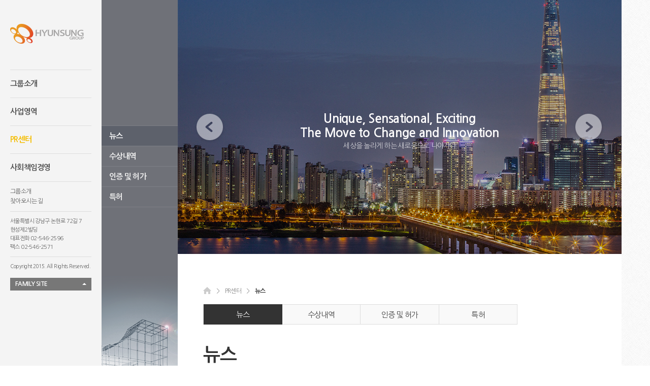

--- FILE ---
content_type: text/html
request_url: https://hsg-cloud.com/default/pr/sub1.php
body_size: 9086
content:
<!DOCTYPE html>
<html lang="ko">

<head>
<meta charset="euc-kr">
<meta http-equiv="X-UA-Compatible" content="IE=edge" />
<meta name="viewport" content="user-scalable=yes, initial-scale=1.0, maximum-scale=2.0, minimum-scale=1.0, width=device-width">

<meta name="title" content="현성그룹">
<meta name="description" content="건강하고 아름다운 라이프 스타일을 창조하는 현성그룹입니다">
<meta name="keywords" content="현성그룹">
<meta name="author" content="현성그룹">
<meta name="canonical" content="http://hsg-cloud.com">
<meta property="og:type" content="website">
<meta property="og:title" content="현성그룹">
<meta property="og:url" content="http://hsg-cloud.com" id="og_link">
<meta property="og:description" content="건강하고 아름다운 라이프 스타일을 창조하는 현성그룹입니다">
<meta property="og:url" content="http://hsg-cloud.com">
<meta property="og:image" content="" id="og_image">
<meta http-equiv="progma" content="no-cache">

<title>현성그룹</title>
<link rel="icon" href="/default/img/hsgr.ico" type="image/x-icon">
<link rel="stylesheet" href="/default/inc/css/reset.css" />
<link rel="stylesheet" href="/default/inc/css/layout.css" />
<link rel="stylesheet" href="/default/inc/css/sub.css" />
<link rel="stylesheet" href="/default/inc/css/wr_ui.css" />
<link rel="canonical" href="http://hsg-cloud.com">


<script src="/default/inc/js/jquery.js"></script>
<!--[if lt IE 9]>
<script src="/default/inc/js/respond.js"></script>
<![endif]-->
<script src="/default/inc/js/easing.js"></script>
<script src="/default/inc/js/common.js"></script>


<script type="text/javascript" src="//wcs.naver.net/wcslog.js"></script>
<script type="text/javascript">
if(!wcs_add) var wcs_add = {};
wcs_add["wa"] = "a56a3b5b37aad";
if(window.wcs) {
wcs_do();
}
</script>
<body>
 <!-- skip navigation (s) -->
 <div id="skipmenu">
  <a href="#container" class="skip_navi">본문 바로가기</a>
 </div>
 <!-- skip navigation (e) -->
 <div id="wrap">
  <!-- header (s) -->
  <div id="header">
 <div class="top">
  <!-- logo (s) -->
  <h1><a href="/default/"><img src="/default/img/logo.png" alt="Logo" /></a></h1>
  <!-- logo (e) -->
  <!-- gnb (s) -->
 <!-- <ul id="gnb">
   <li><a href="/default/">HOME</a></li>
   <li class="divider">&#8226;</li>
   <li><a href="/default/contact/sub1.php">CONTACT US</a></li>
  </ul>-->
  <!-- gnb (e) -->
  <!-- snb (s) -->
  <ul id="snb">
   <li><a href="/default/about/sub1.php">그룹소개</a></li>
   <li><a href="/default/work/sub1.php">사업영역</a></li>
   <li><a href="/default/pr/sub1.php">PR센터</a></li>
   <li><a href="/default/society/sub1.php">사회책임경영</a></li>
  </ul>
  <!-- snb (e) -->
  <!-- mobile navigation (s) -->
  <div id="mnav_call">
   <span class="bar1"></span>
   <span class="bar2"></span>
   <span class="bar3"></span>
  </div>
  <div id="mnav">
   <ul class="depth1">
    <li>
     <a href="javascript:;">그룹소개</a>
     <ul class="depth2">
      <li><a href="/default/about/sub1.php">Chairman</a></li>
      <li><a href="/default/about/sub2.php">연혁</a></li>
      <li><a href="/default/about/sub3.php">경영이념</a></li>
       <li><a href="/default/about/sub4.php">현성그룹</a></li>
       <li><a href="/default/about/sub5.php">찾아오시는 길</a></li>
     </ul>
    </li>
    <li>
     <a href="javascript:;">사업영역</a>
     <ul class="depth2">
      <li><a href="/default/work/sub1.php">화장품 OEM/ODM</a></li>
      <li><a href="/default/work/sub2.php">네트워크 마케팅</a></li>
     </ul>
    </li>
    <li>
     <a href="javascript:;">PR센터</a>
     <ul class="depth2">
      <li><a href="/default/pr/sub1.php">뉴스</a></li>
      <li><a href="/default/pr/sub2.php">수상내역</a></li>
      <li><a href="/default/pr/sub3.php">인증 및 허가</a></li>
      <li><a href="/default/pr/sub4.php">특허</a></li>
     </ul>
    </li>
    <li>
     <a href="javascript:;">사회책임경영</a>
     <ul class="depth2">
     <li><a href="/default/society/sub1.php">개요</a></li>
     <li><a href="/default/society/sub2.php">윤리경영</a></li>
     <li><a href="/default/society/sub3.php">나눔경영</a></li>
     </ul>
    </li>
 <!--   <li>
     <a href="javascript:;">고객센터</a>
     <ul class="depth2">
     <li><a href="/default/contact/sub1.php">공지사항</a></li>
      <li><a href="/default/contact/sub2.php">FAQ</a></li>
      <li><a href="/default/contact/sub3.php">Q&A</a></li> 
       <li><a href="/default/contact/sub1.php">온라인문의</a></li>
         <li><a href="/default/contact/sub2.php">찾아오시는 길</a></li>
     </ul>
    </li>-->
    <!--<li>
     <a href="javascript:;">견적문의</a>
     <ul class="depth2">
      <li><a href="/default/inquiry/sub1.php">견적문의</a></li>
     </ul>
    </li>-->
   </ul>
  </div>
  <!-- mobile navigation (e) -->
 </div>
 <!-- SNS area (s)
 <ul class="sns_list">
  <li><a href="http://facebook.com" target="_blank" title="Facebook [새창으로]"><img src="/default/img/lnb_sns_fb.png" alt="Facebook" /></a></li>
  <li><a href="http://twitter.com" target="_blank" title="Facebook [새창으로]"><img src="/default/img/lnb_sns_tw.png" alt="Twitter" /></a></li>
  <li><a href="http://instagram.com" target="_blank" title="Instagram [새창으로]"><img src="/default/img/lnb_sns_in.png" alt="Instagram" /></a></li>
  <li><a href="http://blog.naver.com" target="_blank" title="Naver blog [새창으로]"><img src="/default/img/lnb_sns_nb.png" alt="Naver blog" /></a></li>
 </ul>
 SNS area (e) -->
 <div class="bottom">
  <ul class="link_list">
   <li><a href="/default/about/sub1.php">그룹소개</a></li>
   <li><a href="/default/about/sub5.php">찾아오시는 길</a></li>
  </ul>
  <address>서울특별시 강남구 논현로 72길 7<br>현성제2빌딩<br />대표전화 02-546-2596 <br>팩스 02-546-2571</address>
  <p class="copyright">Copyright 2015. All Rights Reserved. </p>
  <div class="family">
   <a href="javascript:;">FAMILY SITE</a>
   <ul class="dropdown">
    <li><a href="https://www.rubycell.co.kr/" target="루비셀 [새창으로]">주식회사 루비셀</a></li>
    <li><a href="http://www.dasancntech.com" target="다산씨엔텍 [새창으로]">(주)다산씨엔텍</a></li>
      </ul><br>
<!--<ul>
  <li> <a href=http://hsg-cloud.com target="_blank"><img src="/default/img/btn_korea.gif"></a>  <a href="http://us.hsg-cloud.com" target="_blank"><img src="/default/img/btn_usa.gif"></a>  <a href="http://cn.hsg-cloud.com" target="_blank"><img src="/default/img/btn_china.gif"></a>  <a href="http://jp.hsg-cloud.com" target="_blank"><img src="/default/img/btn_japan.gif"></a></li>
  </ul>-->
  </div>
 </div>
</div>
  <!-- header (e) -->
  <!-- container (s) -->
  <div id="container" data-menu="3" data-sub="1">
   <!-- aside (s) -->
   <div id="sub_aside">
 <ul class="imgList">
  <li>
   <div class="caption">
    <h2>Unique, Sensational, Exciting<br>The Move to Change and Innovation</h2>
    <h3>세상을 놀라게 하는 새로움으로 나아가다</h3>
   </div>
   <img class="img_pc" src="/default/img/sub_aside_pc1.jpg" alt="aside image" />
   <img class="img_tab" src="/default/img/sub_aside_tab1.jpg" alt="aside image" />
   <img class="img_m" src="/default/img/sub_aside_m1.jpg" alt="aside image" />
  </li>
  <li>
   <div class="caption">
    <h2>Dream with Us,<br>Healthy & Beautiful Life</h2>
    <h3>건강하고 아름다운 라이프 스타일을 실현하다</h3>
   </div>
   <img class="img_pc" src="/default/img/sub_aside_pc2.jpg" alt="aside image" />
   <img class="img_tab" src="/default/img/sub_aside_tab2.jpg" alt="aside image" />
   <img class="img_m" src="/default/img/sub_aside_m2.jpg" alt="aside image" />
  </li>
  <li>
   <div class="caption">
    <h2>No.1 & Only one<br>Global Leading Company</h2>
    <h3>세계 중심에서 일류를 외치다</h3>
   </div>
   <img class="img_pc" src="/default/img/sub_aside_pc3.jpg" alt="aside image" />
   <img class="img_tab" src="/default/img/sub_aside_tab3.jpg" alt="aside image" />
   <img class="img_m" src="/default/img/sub_aside_m3.jpg" alt="aside image" />
  </li>
 </ul>
 <a href="javascript:;" class="control prev"><img src="/default/img/arrow_left.png" alt="Prev" /></a>
 <a href="javascript:;" class="control next"><img src="/default/img/arrow_right.png" alt="Next" /></a>
</div>
   <!-- aside (e) -->
   <!-- submenu (s) -->
   <div id="subnav">
    <ul class="sub mnu1">
   <li><a href="/default/about/sub1.php">Chairman</a></li>
      <li><a href="/default/about/sub2.php">연혁</a></li>
      <li><a href="/default/about/sub3.php">경영이념</a></li>
      <li><a href="/default/about/sub4.php">현성그룹</a></li>
      <li><a href="/default/about/sub5.php">찾아오시는길</a></li>
</ul>
<ul class="sub mnu2">
     <li><a href="/default/work/sub1.php">화장품 OEM/ODM</a></li>
      <li><a href="/default/work/sub2.php">네트워크 마케팅</a></li>
</ul>
<ul class="sub mnu3">
      <li><a href="/default/pr/sub1.php">뉴스</a></li>
      <li><a href="/default/pr/sub2.php">수상내역</a></li>
      <li><a href="/default/pr/sub3.php">인증 및 허가</a></li>
      <li><a href="/default/pr/sub4.php">특허</a></li>
</ul>
<ul class="sub mnu4">
     <li><a href="/default/society/sub1.php">개요</a></li>
     <li><a href="/default/society/sub2.php">윤리경영</a></li>
     <li><a href="/default/society/sub3.php">나눔경영</a></li>
</ul>
 <!--  <ul class="sub mnu5">
   <li><a href="/default/contact/sub1.php">공지사항</a></li>
      <li><a href="/default/contact/sub2.php">FAQ</a></li>
      <li><a href="/default/contact/sub3.php">Q&amp;A</a></li> 
       <li><a href="/default/contact/sub1.php">온라인문의</a></li>
         <li><a href="/default/about/sub5.php">찾아오시는 길</a></li>
</ul>-->
    <img src="/default/img/subnav_bg3.png" alt="Sub Navigation Image" class="bimg" />
   </div>
   <!-- submenu (e) -->
   <!-- inner contents (s) -->
   <div class="inner">
    <div class="title_area">
     <div class="location">
      <ul>
       <li><a href="/default/"><img src="/default/img/loc_home.png" alt="HOME" /></a></li>
       <li class="divider">＞</li>
       <li>PR센터</li>
       <li class="divider">＞</li>
       <li class="current">뉴스</li>
      </ul>
     </div>
     <ul class="top_tab">
      <li class="on"><a href="/default/pr/sub1.php">뉴스</a></li>
      <li><a href="/default/pr/sub2.php">수상내역</a></li>
       <li><a href="/default/pr/sub3.php">인증 및 허가</a></li>
       <li><a href="/default/pr/sub4.php">특허</a></li>
     </ul>
     <div class="title">
      <h2>뉴스</h2>
      <p>현성그룹의 소식을 한눈에</p>
     </div>
    </div>
    <div class="section business">
     <!-- 게시판 시작 -->
<link rel="StyleSheet" href="/bizdemo44687/inc/board/board_9.css" type="text/css">
<script language="javascript" src="/cjs/board.js?com_board_id=9&template=bizdemo44687"></script>
<!-- 카테고리 -->

<!-- //카테고리 -->
<div class="brd_photo_list">
  
	
		<!-- 갤러리형 -->


			<tr valign='top'>
				<td valign='bottom' align='center' width='33%' >
					<table border='0' cellpadding='0' cellspacing='0' width='100%'>
						<tr>

						
						
							<td valign="top" align="center" class='bbsnewf5' style='word-break:break-all;'><!-- overflow:auto; -->
							<table width="100%" border="0" cellspacing="0" cellpadding="0">
																<tr>
									<td valign="bottom" align="center">
																					<a href='/default/pr/sub1.php?com_board_basic=read_form&com_board_idx=182&&com_board_search_code=&com_board_search_value1=&com_board_search_value2=&com_board_page=&&com_board_id=9&&com_board_id=9'><img alt='' src='/bizdemo44687/component/board/board_9/u_image/182/2066290226_2025ECBBA8EBB2A4EC8598_ED9988ED8E98EC9DB4ECA780EB93B1EBA19DEC9AA9.jpg' width='285' height='170' border='0'></a>
																			</td>
								</tr>
																<tr>
									<td class="gallery_subject" style="text-align:center">
																			<a href='/default/pr/sub1.php?com_board_basic=read_form&com_board_idx=182&&com_board_search_code=&com_board_search_value1=&com_board_search_value2=&com_board_page=&&com_board_id=9&&com_board_id=9'><span class='gallery_title'>‘루비셀, 아름다운 여정’ 되새기며 글로벌 리더..</span>    </a><br>
																																													</td>
								</tr>
								<tr>
									<td class="gallery_etc" style="text-align:center;">
									 																		</td>
								</tr>
															</table>
							</td>

						
						</tr>
					</table>
				</td>

			
			
	
		<!-- 갤러리형 -->


			
				<td valign='bottom' align='center' width='33%' >
					<table border='0' cellpadding='0' cellspacing='0' width='100%'>
						<tr>

						
						
							<td valign="top" align="center" class='bbsnewf5' style='word-break:break-all;'><!-- overflow:auto; -->
							<table width="100%" border="0" cellspacing="0" cellpadding="0">
																<tr>
									<td valign="bottom" align="center">
																					<a href='/default/pr/sub1.php?com_board_basic=read_form&com_board_idx=181&&com_board_search_code=&com_board_search_value1=&com_board_search_value2=&com_board_page=&&com_board_id=9&&com_board_id=9'><img alt='' src='/bizdemo44687/component/board/board_9/u_image/181/1297184424_EC8AA4ED82A8ED8E9CEC8AA4EBAFB8EC8AA4ED8AB8.png' width='285' height='170' border='0'></a>
																			</td>
								</tr>
																<tr>
									<td class="gallery_subject" style="text-align:center">
																			<a href='/default/pr/sub1.php?com_board_basic=read_form&com_board_idx=181&&com_board_search_code=&com_board_search_value1=&com_board_search_value2=&com_board_page=&&com_board_id=9&&com_board_id=9'><span class='gallery_title'>루비셀, ‘아토락 스킨펜스 크림 미스트’ 리뉴얼..</span>    </a><br>
																																													</td>
								</tr>
								<tr>
									<td class="gallery_etc" style="text-align:center;">
									 																		</td>
								</tr>
															</table>
							</td>

						
						</tr>
					</table>
				</td>

			
			
	
		<!-- 갤러리형 -->


			
				<td valign='bottom' align='center' width='33%' >
					<table border='0' cellpadding='0' cellspacing='0' width='100%'>
						<tr>

						
						
							<td valign="top" align="center" class='bbsnewf5' style='word-break:break-all;'><!-- overflow:auto; -->
							<table width="100%" border="0" cellspacing="0" cellpadding="0">
																<tr>
									<td valign="bottom" align="center">
																					<a href='/default/pr/sub1.php?com_board_basic=read_form&com_board_idx=180&&com_board_search_code=&com_board_search_value1=&com_board_search_value2=&com_board_page=&&com_board_id=9&&com_board_id=9'><img alt='' src='/bizdemo44687/component/board/board_9/u_image/180/1636306258_EB8BA4EC82B0EC94A8EC9794ED858D_ED9994EC9EA5ED9288ECB69CEC8B9C.jpg' width='285' height='170' border='0'></a>
																			</td>
								</tr>
																<tr>
									<td class="gallery_subject" style="text-align:center">
																			<a href='/default/pr/sub1.php?com_board_basic=read_form&com_board_idx=180&&com_board_search_code=&com_board_search_value1=&com_board_search_value2=&com_board_page=&&com_board_id=9&&com_board_id=9'><span class='gallery_title'>다산씨엔텍, 줄기세포 R&amp;amp;D 기술력으로 탄..</span>    </a><br>
																																													</td>
								</tr>
								<tr>
									<td class="gallery_etc" style="text-align:center;">
									 																		</td>
								</tr>
															</table>
							</td>

						
						</tr>
					</table>
				</td>

			</tr>
			
	
		<!-- 갤러리형 -->


			<tr valign='top'>
				<td valign='bottom' align='center' width='33%' >
					<table border='0' cellpadding='0' cellspacing='0' width='100%'>
						<tr>

						
						
							<td valign="top" align="center" class='bbsnewf5' style='word-break:break-all;'><!-- overflow:auto; -->
							<table width="100%" border="0" cellspacing="0" cellpadding="0">
																<tr>
									<td valign="bottom" align="center">
																					<a href='/default/pr/sub1.php?com_board_basic=read_form&com_board_idx=179&&com_board_search_code=&com_board_search_value1=&com_board_search_value2=&com_board_page=&&com_board_id=9&&com_board_id=9'><img alt='' src='/bizdemo44687/component/board/board_9/u_image/179/1603155014_ECA09C6ED9A8C-ED9994EC9EA5ED9288EC9D98-EB82A0.jpg' width='285' height='170' border='0'></a>
																			</td>
								</tr>
																<tr>
									<td class="gallery_subject" style="text-align:center">
																			<a href='/default/pr/sub1.php?com_board_basic=read_form&com_board_idx=179&&com_board_search_code=&com_board_search_value1=&com_board_search_value2=&com_board_page=&&com_board_id=9&&com_board_id=9'><span class='gallery_title'>다산씨엔텍, 제6회 화장품의 날 기념식에서 중소..</span>    </a><br>
																																													</td>
								</tr>
								<tr>
									<td class="gallery_etc" style="text-align:center;">
									 																		</td>
								</tr>
															</table>
							</td>

						
						</tr>
					</table>
				</td>

			
			
	
		<!-- 갤러리형 -->


			
				<td valign='bottom' align='center' width='33%' >
					<table border='0' cellpadding='0' cellspacing='0' width='100%'>
						<tr>

						
						
							<td valign="top" align="center" class='bbsnewf5' style='word-break:break-all;'><!-- overflow:auto; -->
							<table width="100%" border="0" cellspacing="0" cellpadding="0">
																<tr>
									<td valign="bottom" align="center">
																					<a href='/default/pr/sub1.php?com_board_basic=read_form&com_board_idx=177&&com_board_search_code=&com_board_search_value1=&com_board_search_value2=&com_board_page=&&com_board_id=9&&com_board_id=9'><img alt='' src='/bizdemo44687/component/board/board_9/u_image/177/852495780_EB8D94EBA788ECBD94EB939CEB9FB0ECB9AD.jpg' width='285' height='170' border='0'></a>
																			</td>
								</tr>
																<tr>
									<td class="gallery_subject" style="text-align:center">
																			<a href='/default/pr/sub1.php?com_board_basic=read_form&com_board_idx=177&&com_board_search_code=&com_board_search_value1=&com_board_search_value2=&com_board_page=&&com_board_id=9&&com_board_id=9'><span class='gallery_title'>루비셀, 프리미엄 스킨케어 라인 ‘엑소나인 더마..</span>    </a><br>
																																													</td>
								</tr>
								<tr>
									<td class="gallery_etc" style="text-align:center;">
									 																		</td>
								</tr>
															</table>
							</td>

						
						</tr>
					</table>
				</td>

			
			
	
		<!-- 갤러리형 -->


			
				<td valign='bottom' align='center' width='33%' >
					<table border='0' cellpadding='0' cellspacing='0' width='100%'>
						<tr>

						
						
							<td valign="top" align="center" class='bbsnewf5' style='word-break:break-all;'><!-- overflow:auto; -->
							<table width="100%" border="0" cellspacing="0" cellpadding="0">
																<tr>
									<td valign="bottom" align="center">
																					<a href='/default/pr/sub1.php?com_board_basic=read_form&com_board_idx=176&&com_board_search_code=&com_board_search_value1=&com_board_search_value2=&com_board_page=&&com_board_id=9&&com_board_id=9'><img alt='' src='/bizdemo44687/component/board/board_9/u_image/176/1808606455_EBA3A8EBB984EC8580EC82ACEBAA85EBB380EAB2BD.jpg' width='285' height='170' border='0'></a>
																			</td>
								</tr>
																<tr>
									<td class="gallery_subject" style="text-align:center">
																			<a href='/default/pr/sub1.php?com_board_basic=read_form&com_board_idx=176&&com_board_search_code=&com_board_search_value1=&com_board_search_value2=&com_board_page=&&com_board_id=9&&com_board_id=9'><span class='gallery_title'>아프로존, 글로벌 네트워크 마케팅의 새 도약: 20..</span>    </a><br>
																																													</td>
								</tr>
								<tr>
									<td class="gallery_etc" style="text-align:center;">
									 																		</td>
								</tr>
															</table>
							</td>

						
						</tr>
					</table>
				</td>

			</tr>
			
	
		<!-- 갤러리형 -->


			<tr valign='top'>
				<td valign='bottom' align='center' width='33%' >
					<table border='0' cellpadding='0' cellspacing='0' width='100%'>
						<tr>

						
						
							<td valign="top" align="center" class='bbsnewf5' style='word-break:break-all;'><!-- overflow:auto; -->
							<table width="100%" border="0" cellspacing="0" cellpadding="0">
																<tr>
									<td valign="bottom" align="center">
																					<a href='/default/pr/sub1.php?com_board_basic=read_form&com_board_idx=175&&com_board_search_code=&com_board_search_value1=&com_board_search_value2=&com_board_page=&&com_board_id=9&&com_board_id=9'><img alt='' src='/bizdemo44687/component/board/board_9/u_image/175/1127779494_EC8AA4ED82A8ED8E9CEC8AA4ED81ACEBA6BC.jpg' width='285' height='170' border='0'></a>
																			</td>
								</tr>
																<tr>
									<td class="gallery_subject" style="text-align:center">
																			<a href='/default/pr/sub1.php?com_board_basic=read_form&com_board_idx=175&&com_board_search_code=&com_board_search_value1=&com_board_search_value2=&com_board_page=&&com_board_id=9&&com_board_id=9'><span class='gallery_title'>아프로존, ‘아토락 스킨펜스 크림’ 리뉴얼 출시</span>    </a><br>
																																													</td>
								</tr>
								<tr>
									<td class="gallery_etc" style="text-align:center;">
									 																		</td>
								</tr>
															</table>
							</td>

						
						</tr>
					</table>
				</td>

			
			
	
		<!-- 갤러리형 -->


			
				<td valign='bottom' align='center' width='33%' >
					<table border='0' cellpadding='0' cellspacing='0' width='100%'>
						<tr>

						
						
							<td valign="top" align="center" class='bbsnewf5' style='word-break:break-all;'><!-- overflow:auto; -->
							<table width="100%" border="0" cellspacing="0" cellpadding="0">
																<tr>
									<td valign="bottom" align="center">
																					<a href='/default/pr/sub1.php?com_board_basic=read_form&com_board_idx=174&&com_board_search_code=&com_board_search_value1=&com_board_search_value2=&com_board_page=&&com_board_id=9&&com_board_id=9'><img alt='' src='/bizdemo44687/component/board/board_9/u_image/174/33435520_EB9EA9ED9591EBA788EC8AA4ED81AC.jpg' width='285' height='170' border='0'></a>
																			</td>
								</tr>
																<tr>
									<td class="gallery_subject" style="text-align:center">
																			<a href='/default/pr/sub1.php?com_board_basic=read_form&com_board_idx=174&&com_board_search_code=&com_board_search_value1=&com_board_search_value2=&com_board_page=&&com_board_id=9&&com_board_id=9'><span class='gallery_title'>아프로존, 민감성 피부도 사용할 수 있는 ‘아토..</span>    </a><br>
																																													</td>
								</tr>
								<tr>
									<td class="gallery_etc" style="text-align:center;">
									 																		</td>
								</tr>
															</table>
							</td>

						
						</tr>
					</table>
				</td>

			
			
	
		<!-- 갤러리형 -->


			
				<td valign='bottom' align='center' width='33%' >
					<table border='0' cellpadding='0' cellspacing='0' width='100%'>
						<tr>

						
						
							<td valign="top" align="center" class='bbsnewf5' style='word-break:break-all;'><!-- overflow:auto; -->
							<table width="100%" border="0" cellspacing="0" cellpadding="0">
																<tr>
									<td valign="bottom" align="center">
																					<a href='/default/pr/sub1.php?com_board_basic=read_form&com_board_idx=173&&com_board_search_code=&com_board_search_value1=&com_board_search_value2=&com_board_page=&&com_board_id=9&&com_board_id=9'><img alt='' src='/bizdemo44687/component/board/board_9/u_image/173/226038166_EB8BA4EC82B0_EC9CA0EAB3B5EB82A9EC84B8EC9E90.jpg' width='285' height='170' border='0'></a>
																			</td>
								</tr>
																<tr>
									<td class="gallery_subject" style="text-align:center">
																			<a href='/default/pr/sub1.php?com_board_basic=read_form&com_board_idx=173&&com_board_search_code=&com_board_search_value1=&com_board_search_value2=&com_board_page=&&com_board_id=9&&com_board_id=9'><span class='gallery_title'>다산씨엔텍 김봉준 회장, ‘2024 경기도 성실 유..</span>    </a><br>
																																													</td>
								</tr>
								<tr>
									<td class="gallery_etc" style="text-align:center;">
									 																		</td>
								</tr>
															</table>
							</td>

						
						</tr>
					</table>
				</td>

			</tr>
			
	
		<!-- 갤러리형 -->


			<tr valign='top'>
				<td valign='bottom' align='center' width='33%' >
					<table border='0' cellpadding='0' cellspacing='0' width='100%'>
						<tr>

						
						
							<td valign="top" align="center" class='bbsnewf5' style='word-break:break-all;'><!-- overflow:auto; -->
							<table width="100%" border="0" cellspacing="0" cellpadding="0">
																<tr>
									<td valign="bottom" align="center">
																					<a href='/default/pr/sub1.php?com_board_basic=read_form&com_board_idx=172&&com_board_search_code=&com_board_search_value1=&com_board_search_value2=&com_board_page=&&com_board_id=9&&com_board_id=9'><img alt='' src='/bizdemo44687/component/board/board_9/u_image/172/409557279_EBA9B4EC84B8ECA090.jpg' width='285' height='170' border='0'></a>
																			</td>
								</tr>
																<tr>
									<td class="gallery_subject" style="text-align:center">
																			<a href='/default/pr/sub1.php?com_board_basic=read_form&com_board_idx=172&&com_board_search_code=&com_board_search_value1=&com_board_search_value2=&com_board_page=&&com_board_id=9&&com_board_id=9'><span class='gallery_title'>아프로존의 ‘루비셀’과 ’엑소나인’, 롯데 면..</span>    </a><br>
																																													</td>
								</tr>
								<tr>
									<td class="gallery_etc" style="text-align:center;">
									 																		</td>
								</tr>
															</table>
							</td>

						
						</tr>
					</table>
				</td>

			
			
	
		<!-- 갤러리형 -->


			
				<td valign='bottom' align='center' width='33%' >
					<table border='0' cellpadding='0' cellspacing='0' width='100%'>
						<tr>

						
						
							<td valign="top" align="center" class='bbsnewf5' style='word-break:break-all;'><!-- overflow:auto; -->
							<table width="100%" border="0" cellspacing="0" cellpadding="0">
																<tr>
									<td valign="bottom" align="center">
																					<a href='/default/pr/sub1.php?com_board_basic=read_form&com_board_idx=171&&com_board_search_code=&com_board_search_value1=&com_board_search_value2=&com_board_page=&&com_board_id=9&&com_board_id=9'><img alt='' src='/bizdemo44687/component/board/board_9/u_image/171/925425054_EAB7B8EBA6B0EB85B8EBB894.jpg' width='285' height='170' border='0'></a>
																			</td>
								</tr>
																<tr>
									<td class="gallery_subject" style="text-align:center">
																			<a href='/default/pr/sub1.php?com_board_basic=read_form&com_board_idx=171&&com_board_search_code=&com_board_search_value1=&com_board_search_value2=&com_board_page=&&com_board_id=9&&com_board_id=9'><span class='gallery_title'>아프로존 김봉준 회장, 초록우산 그린노블클럽에 ..</span>    </a><br>
																																													</td>
								</tr>
								<tr>
									<td class="gallery_etc" style="text-align:center;">
									 																		</td>
								</tr>
															</table>
							</td>

						
						</tr>
					</table>
				</td>

			
			
	
		<!-- 갤러리형 -->


			
				<td valign='bottom' align='center' width='33%' >
					<table border='0' cellpadding='0' cellspacing='0' width='100%'>
						<tr>

						
						
							<td valign="top" align="center" class='bbsnewf5' style='word-break:break-all;'><!-- overflow:auto; -->
							<table width="100%" border="0" cellspacing="0" cellpadding="0">
																<tr>
									<td valign="bottom" align="center">
																					<a href='/default/pr/sub1.php?com_board_basic=read_form&com_board_idx=170&&com_board_search_code=&com_board_search_value1=&com_board_search_value2=&com_board_page=&&com_board_id=9&&com_board_id=9'><img alt='' src='/bizdemo44687/component/board/board_9/u_image/170/510202459_EBA3A8EBB984EC8580EBB7B0ED8BB0EB9EA9.jpg' width='285' height='170' border='0'></a>
																			</td>
								</tr>
																<tr>
									<td class="gallery_subject" style="text-align:center">
																			<a href='/default/pr/sub1.php?com_board_basic=read_form&com_board_idx=170&&com_board_search_code=&com_board_search_value1=&com_board_search_value2=&com_board_page=&&com_board_id=9&&com_board_id=9'><span class='gallery_title'>아프로존, ‘루비셀 뷰티랩’ 사업설명회 성황리 ..</span>    </a><br>
																																													</td>
								</tr>
								<tr>
									<td class="gallery_etc" style="text-align:center;">
									 																		</td>
								</tr>
															</table>
							</td>

						
						</tr>
					</table>
				</td>

			</tr>
			
	
		<!-- 갤러리형 -->


			<tr valign='top'>
				<td valign='bottom' align='center' width='33%' >
					<table border='0' cellpadding='0' cellspacing='0' width='100%'>
						<tr>

						
						
							<td valign="top" align="center" class='bbsnewf5' style='word-break:break-all;'><!-- overflow:auto; -->
							<table width="100%" border="0" cellspacing="0" cellpadding="0">
																<tr>
									<td valign="bottom" align="center">
																					<a href='/default/pr/sub1.php?com_board_basic=read_form&com_board_idx=169&&com_board_search_code=&com_board_search_value1=&com_board_search_value2=&com_board_page=&&com_board_id=9&&com_board_id=9'><img alt='' src='/bizdemo44687/component/board/board_9/u_image/169/651356887_news_20240129_s_2.jpg' width='285' height='170' border='0'></a>
																			</td>
								</tr>
																<tr>
									<td class="gallery_subject" style="text-align:center">
																			<a href='/default/pr/sub1.php?com_board_basic=read_form&com_board_idx=169&&com_board_search_code=&com_board_search_value1=&com_board_search_value2=&com_board_page=&&com_board_id=9&&com_board_id=9'><span class='gallery_title'>아프로존, 월드비전 ‘꿈날개클럽’ 11년 연속 협..</span>    </a><br>
																																													</td>
								</tr>
								<tr>
									<td class="gallery_etc" style="text-align:center;">
									 																		</td>
								</tr>
															</table>
							</td>

						
						</tr>
					</table>
				</td>

			
			
	
		<!-- 갤러리형 -->


			
				<td valign='bottom' align='center' width='33%' >
					<table border='0' cellpadding='0' cellspacing='0' width='100%'>
						<tr>

						
						
							<td valign="top" align="center" class='bbsnewf5' style='word-break:break-all;'><!-- overflow:auto; -->
							<table width="100%" border="0" cellspacing="0" cellpadding="0">
																<tr>
									<td valign="bottom" align="center">
																					<a href='/default/pr/sub1.php?com_board_basic=read_form&com_board_idx=168&&com_board_search_code=&com_board_search_value1=&com_board_search_value2=&com_board_page=&&com_board_id=9&&com_board_id=9'><img alt='' src='/bizdemo44687/component/board/board_9/u_image/168/440669587_news_20240129_s_1.jpg' width='285' height='170' border='0'></a>
																			</td>
								</tr>
																<tr>
									<td class="gallery_subject" style="text-align:center">
																			<a href='/default/pr/sub1.php?com_board_basic=read_form&com_board_idx=168&&com_board_search_code=&com_board_search_value1=&com_board_search_value2=&com_board_page=&&com_board_id=9&&com_board_id=9'><span class='gallery_title'>아프로존 “무연고 아이들 지원을 위한 초록우산 ..</span>    </a><br>
																																													</td>
								</tr>
								<tr>
									<td class="gallery_etc" style="text-align:center;">
									 																		</td>
								</tr>
															</table>
							</td>

						
						</tr>
					</table>
				</td>

			
			
	
		<!-- 갤러리형 -->


			
				<td valign='bottom' align='center' width='33%' >
					<table border='0' cellpadding='0' cellspacing='0' width='100%'>
						<tr>

						
						
							<td valign="top" align="center" class='bbsnewf5' style='word-break:break-all;'><!-- overflow:auto; -->
							<table width="100%" border="0" cellspacing="0" cellpadding="0">
																<tr>
									<td valign="bottom" align="center">
																					<a href='/default/pr/sub1.php?com_board_basic=read_form&com_board_idx=167&&com_board_search_code=&com_board_search_value1=&com_board_search_value2=&com_board_page=&&com_board_id=9&&com_board_id=9'><img alt='' src='/bizdemo44687/component/board/board_9/u_image/167/1312242535_ECB2B4EC9DB4EC8AA4ED8AB8ED8AB8EBA6AC.jpg' width='285' height='170' border='0'></a>
																			</td>
								</tr>
																<tr>
									<td class="gallery_subject" style="text-align:center">
																			<a href='/default/pr/sub1.php?com_board_basic=read_form&com_board_idx=167&&com_board_search_code=&com_board_search_value1=&com_board_search_value2=&com_board_page=&&com_board_id=9&&com_board_id=9'><span class='gallery_title'>아프로존, 여성을 위한 데일리 케어 ‘루비셀 체..</span>    </a><br>
																																													</td>
								</tr>
								<tr>
									<td class="gallery_etc" style="text-align:center;">
									 																		</td>
								</tr>
															</table>
							</td>

						
						</tr>
					</table>
				</td>

			</tr>
			
	
		<!-- 갤러리형 -->


			<tr valign='top'>
				<td valign='bottom' align='center' width='33%' >
					<table border='0' cellpadding='0' cellspacing='0' width='100%'>
						<tr>

						
						
							<td valign="top" align="center" class='bbsnewf5' style='word-break:break-all;'><!-- overflow:auto; -->
							<table width="100%" border="0" cellspacing="0" cellpadding="0">
																<tr>
									<td valign="bottom" align="center">
																					<a href='/default/pr/sub1.php?com_board_basic=read_form&com_board_idx=166&&com_board_search_code=&com_board_search_value1=&com_board_search_value2=&com_board_page=&&com_board_id=9&&com_board_id=9'><img alt='' src='/bizdemo44687/component/board/board_9/u_image/166/710224141_EB8BA4EC82B0EC94A8EC9794ED858D_EBB095EB9E8CED9A8C.jpg' width='285' height='170' border='0'></a>
																			</td>
								</tr>
																<tr>
									<td class="gallery_subject" style="text-align:center">
																			<a href='/default/pr/sub1.php?com_board_basic=read_form&com_board_idx=166&&com_board_search_code=&com_board_search_value1=&com_board_search_value2=&com_board_page=&&com_board_id=9&&com_board_id=9'><span class='gallery_title'>다산씨엔텍, 뷰티 박람회 &amp;#039;K-뷰티엑스포..</span>    </a><br>
																																													</td>
								</tr>
								<tr>
									<td class="gallery_etc" style="text-align:center;">
									 																		</td>
								</tr>
															</table>
							</td>

						
						</tr>
					</table>
				</td>

			
			
	
		<!-- 갤러리형 -->


			
				<td valign='bottom' align='center' width='33%' >
					<table border='0' cellpadding='0' cellspacing='0' width='100%'>
						<tr>

						
						
							<td valign="top" align="center" class='bbsnewf5' style='word-break:break-all;'><!-- overflow:auto; -->
							<table width="100%" border="0" cellspacing="0" cellpadding="0">
																<tr>
									<td valign="bottom" align="center">
																					<a href='/default/pr/sub1.php?com_board_basic=read_form&com_board_idx=165&&com_board_search_code=&com_board_search_value1=&com_board_search_value2=&com_board_page=&&com_board_id=9&&com_board_id=9'><img alt='' src='/bizdemo44687/component/board/board_9/u_image/165/644046005_EB94A5ED81B4EBA08CECA688EC8AA4ECBC80EC9DBCEB9FAC.jpg' width='285' height='170' border='0'></a>
																			</td>
								</tr>
																<tr>
									<td class="gallery_subject" style="text-align:center">
																			<a href='/default/pr/sub1.php?com_board_basic=read_form&com_board_idx=165&&com_board_search_code=&com_board_search_value1=&com_board_search_value2=&com_board_page=&&com_board_id=9&&com_board_id=9'><span class='gallery_title'>아프로존, ‘엑소나인 스칼프랩 딥 클렌즈 스케일..</span>    </a><br>
																																													</td>
								</tr>
								<tr>
									<td class="gallery_etc" style="text-align:center;">
									 																		</td>
								</tr>
															</table>
							</td>

						
						</tr>
					</table>
				</td>

			
			
	
		<!-- 갤러리형 -->


			
				<td valign='bottom' align='center' width='33%' >
					<table border='0' cellpadding='0' cellspacing='0' width='100%'>
						<tr>

						
						
							<td valign="top" align="center" class='bbsnewf5' style='word-break:break-all;'><!-- overflow:auto; -->
							<table width="100%" border="0" cellspacing="0" cellpadding="0">
																<tr>
									<td valign="bottom" align="center">
																					<a href='/default/pr/sub1.php?com_board_basic=read_form&com_board_idx=164&&com_board_search_code=&com_board_search_value1=&com_board_search_value2=&com_board_page=&&com_board_id=9&&com_board_id=9'><img alt='' src='/bizdemo44687/component/board/board_9/u_image/164/958587036_ED9584EBA6ACED9580EC9785EBACB4ED9891EC95BDEC8B9D.jpg' width='285' height='170' border='0'></a>
																			</td>
								</tr>
																<tr>
									<td class="gallery_subject" style="text-align:center">
																			<a href='/default/pr/sub1.php?com_board_basic=read_form&com_board_idx=164&&com_board_search_code=&com_board_search_value1=&com_board_search_value2=&com_board_page=&&com_board_id=9&&com_board_id=9'><span class='gallery_title'>글로벌 아프로존, 필리핀 법인 진출 업무 협약 체..</span>    </a><br>
																																													</td>
								</tr>
								<tr>
									<td class="gallery_etc" style="text-align:center;">
									 																		</td>
								</tr>
															</table>
							</td>

						
						</tr>
					</table>
				</td>

			</tr>
			
	
		<!-- 갤러리형 -->


			<tr valign='top'>
				<td valign='bottom' align='center' width='33%' >
					<table border='0' cellpadding='0' cellspacing='0' width='100%'>
						<tr>

						
						
							<td valign="top" align="center" class='bbsnewf5' style='word-break:break-all;'><!-- overflow:auto; -->
							<table width="100%" border="0" cellspacing="0" cellpadding="0">
																<tr>
									<td valign="bottom" align="center">
																					<a href='/default/pr/sub1.php?com_board_basic=read_form&com_board_idx=163&&com_board_search_code=&com_board_search_value1=&com_board_search_value2=&com_board_page=&&com_board_id=9&&com_board_id=9'><img alt='' src='/bizdemo44687/component/board/board_9/u_image/163/1514865329_ED8FACEBA7A8ECB69CEC8B9C_s.jpg' width='285' height='170' border='0'></a>
																			</td>
								</tr>
																<tr>
									<td class="gallery_subject" style="text-align:center">
																			<a href='/default/pr/sub1.php?com_board_basic=read_form&com_board_idx=163&&com_board_search_code=&com_board_search_value1=&com_board_search_value2=&com_board_page=&&com_board_id=9&&com_board_id=9'><span class='gallery_title'>아프로존, 올인원 타입 스킨 케어 ‘루비셀 포맨..</span>    </a><br>
																																													</td>
								</tr>
								<tr>
									<td class="gallery_etc" style="text-align:center;">
									 																		</td>
								</tr>
															</table>
							</td>

						
						</tr>
					</table>
				</td>

			
			
	
		<!-- 갤러리형 -->


			
				<td valign='bottom' align='center' width='33%' >
					<table border='0' cellpadding='0' cellspacing='0' width='100%'>
						<tr>

						
						
							<td valign="top" align="center" class='bbsnewf5' style='word-break:break-all;'><!-- overflow:auto; -->
							<table width="100%" border="0" cellspacing="0" cellpadding="0">
																<tr>
									<td valign="bottom" align="center">
																					<a href='/default/pr/sub1.php?com_board_basic=read_form&com_board_idx=162&&com_board_search_code=&com_board_search_value1=&com_board_search_value2=&com_board_page=&&com_board_id=9&&com_board_id=9'><img alt='' src='/bizdemo44687/component/board/board_9/u_image/162/1728213733_EBAAA8EB8DB8-EAB980EAB491EAB79C_S.jpg' width='285' height='170' border='0'></a>
																			</td>
								</tr>
																<tr>
									<td class="gallery_subject" style="text-align:center">
																			<a href='/default/pr/sub1.php?com_board_basic=read_form&com_board_idx=162&&com_board_search_code=&com_board_search_value1=&com_board_search_value2=&com_board_page=&&com_board_id=9&&com_board_id=9'><span class='gallery_title'>아프로존, 배우 김광규 모델 발탁… 새로운 시너..</span>    </a><br>
																																													</td>
								</tr>
								<tr>
									<td class="gallery_etc" style="text-align:center;">
									 																		</td>
								</tr>
															</table>
							</td>

						
						</tr>
					</table>
				</td>

			
			
	
		<!-- 갤러리형 -->


			
				<td valign='bottom' align='center' width='33%' >
					<table border='0' cellpadding='0' cellspacing='0' width='100%'>
						<tr>

						
						
							<td valign="top" align="center" class='bbsnewf5' style='word-break:break-all;'><!-- overflow:auto; -->
							<table width="100%" border="0" cellspacing="0" cellpadding="0">
																<tr>
									<td valign="bottom" align="center">
																					<a href='/default/pr/sub1.php?com_board_basic=read_form&com_board_idx=161&&com_board_search_code=&com_board_search_value1=&com_board_search_value2=&com_board_page=&&com_board_id=9&&com_board_id=9'><img alt='' src='/bizdemo44687/component/board/board_9/u_image/161/671902659_EC9584ED9484EBA19CECA1B42C-E28098EC8DA8EBB08B-EBA1A0ECB9AD-ED8E98EC8AA4ED8380E28099-EC84B1ED99A9EBA6AC-EAB09CECB59C_s.jpg' width='285' height='170' border='0'></a>
																			</td>
								</tr>
																<tr>
									<td class="gallery_subject" style="text-align:center">
																			<a href='/default/pr/sub1.php?com_board_basic=read_form&com_board_idx=161&&com_board_search_code=&com_board_search_value1=&com_board_search_value2=&com_board_page=&&com_board_id=9&&com_board_id=9'><span class='gallery_title'>아프로존, ‘써밋 론칭 페스타’ 성황리 개최</span>    </a><br>
																																													</td>
								</tr>
								<tr>
									<td class="gallery_etc" style="text-align:center;">
									 																		</td>
								</tr>
															</table>
							</td>

						
						</tr>
					</table>
				</td>

			</tr>
			
	
		<!-- 갤러리형 -->


			<tr valign='top'>
				<td valign='bottom' align='center' width='33%' >
					<table border='0' cellpadding='0' cellspacing='0' width='100%'>
						<tr>

						
						
							<td valign="top" align="center" class='bbsnewf5' style='word-break:break-all;'><!-- overflow:auto; -->
							<table width="100%" border="0" cellspacing="0" cellpadding="0">
																<tr>
									<td valign="bottom" align="center">
																					<a href='/default/pr/sub1.php?com_board_basic=read_form&com_board_idx=160&&com_board_search_code=&com_board_search_value1=&com_board_search_value2=&com_board_page=&&com_board_id=9&&com_board_id=9'><img alt='' src='/bizdemo44687/component/board/board_9/u_image/160/632362961_EC8BA0ECA09CED92884ECA285.jpg' width='285' height='170' border='0'></a>
																			</td>
								</tr>
																<tr>
									<td class="gallery_subject" style="text-align:center">
																			<a href='/default/pr/sub1.php?com_board_basic=read_form&com_board_idx=160&&com_board_search_code=&com_board_search_value1=&com_board_search_value2=&com_board_page=&&com_board_id=9&&com_board_id=9'><span class='gallery_title'>아프로존, 신제품 4종 출시 &amp;quot;사전 판매..</span>    </a><br>
																																													</td>
								</tr>
								<tr>
									<td class="gallery_etc" style="text-align:center;">
									 																		</td>
								</tr>
															</table>
							</td>

						
						</tr>
					</table>
				</td>

			
			
	
		<!-- 갤러리형 -->


			
				<td valign='bottom' align='center' width='33%' >
					<table border='0' cellpadding='0' cellspacing='0' width='100%'>
						<tr>

						
						
							<td valign="top" align="center" class='bbsnewf5' style='word-break:break-all;'><!-- overflow:auto; -->
							<table width="100%" border="0" cellspacing="0" cellpadding="0">
																<tr>
									<td valign="bottom" align="center">
																					<a href='/default/pr/sub1.php?com_board_basic=read_form&com_board_idx=159&&com_board_search_code=&com_board_search_value1=&com_board_search_value2=&com_board_page=&&com_board_id=9&&com_board_id=9'><img alt='' src='/bizdemo44687/component/board/board_9/u_image/159/1320324643_EBB7B0ED8BB0EB9EA9EC98A4ED9488EC8B9D.jpg' width='285' height='170' border='0'></a>
																			</td>
								</tr>
																<tr>
									<td class="gallery_subject" style="text-align:center">
																			<a href='/default/pr/sub1.php?com_board_basic=read_form&com_board_idx=159&&com_board_search_code=&com_board_search_value1=&com_board_search_value2=&com_board_page=&&com_board_id=9&&com_board_id=9'><span class='gallery_title'>아프로존, ‘뷰티 아카데미’ 오픈식 진행...비즈..</span>    </a><br>
																																													</td>
								</tr>
								<tr>
									<td class="gallery_etc" style="text-align:center;">
									 																		</td>
								</tr>
															</table>
							</td>

						
						</tr>
					</table>
				</td>

			
			
	
		<!-- 갤러리형 -->


			
				<td valign='bottom' align='center' width='33%' >
					<table border='0' cellpadding='0' cellspacing='0' width='100%'>
						<tr>

						
						
							<td valign="top" align="center" class='bbsnewf5' style='word-break:break-all;'><!-- overflow:auto; -->
							<table width="100%" border="0" cellspacing="0" cellpadding="0">
																<tr>
									<td valign="bottom" align="center">
																					<a href='/default/pr/sub1.php?com_board_basic=read_form&com_board_idx=158&&com_board_search_code=&com_board_search_value1=&com_board_search_value2=&com_board_page=&&com_board_id=9&&com_board_id=9'><img alt='' src='/bizdemo44687/component/board/board_9/u_image/158/255501980_20230315_EC9B94EB939CEBB984ECA084_EBB3B4EB8F84EC9E90EBA38C.jpg' width='285' height='170' border='0'></a>
																			</td>
								</tr>
																<tr>
									<td class="gallery_subject" style="text-align:center">
																			<a href='/default/pr/sub1.php?com_board_basic=read_form&com_board_idx=158&&com_board_search_code=&com_board_search_value1=&com_board_search_value2=&com_board_page=&&com_board_id=9&&com_board_id=9'><span class='gallery_title'>아프로존, 월드비전 ‘꿈날개클럽’ 10년째 후원</span>    </a><br>
																																													</td>
								</tr>
								<tr>
									<td class="gallery_etc" style="text-align:center;">
									 																		</td>
								</tr>
															</table>
							</td>

						
						</tr>
					</table>
				</td>

			</tr>
			
	
		<!-- 갤러리형 -->


			<tr valign='top'>
				<td valign='bottom' align='center' width='33%' >
					<table border='0' cellpadding='0' cellspacing='0' width='100%'>
						<tr>

						
						
							<td valign="top" align="center" class='bbsnewf5' style='word-break:break-all;'><!-- overflow:auto; -->
							<table width="100%" border="0" cellspacing="0" cellpadding="0">
																<tr>
									<td valign="bottom" align="center">
																					<a href='/default/pr/sub1.php?com_board_basic=read_form&com_board_idx=157&&com_board_search_code=&com_board_search_value1=&com_board_search_value2=&com_board_page=&&com_board_id=9&&com_board_id=9'><img alt='' src='/bizdemo44687/component/board/board_9/u_image/157/783941364_9EB8584EC97B0EC868D_ECB488EBA19DEC9AB0EC82B0.jpg' width='285' height='170' border='0'></a>
																			</td>
								</tr>
																<tr>
									<td class="gallery_subject" style="text-align:center">
																			<a href='/default/pr/sub1.php?com_board_basic=read_form&com_board_idx=157&&com_board_search_code=&com_board_search_value1=&com_board_search_value2=&com_board_page=&&com_board_id=9&&com_board_id=9'><span class='gallery_title'>아프로존, 9년째 초록우산 어린이재단 ‘품다’ ..</span>    </a><br>
																																													</td>
								</tr>
								<tr>
									<td class="gallery_etc" style="text-align:center;">
									 																		</td>
								</tr>
															</table>
							</td>

						
						</tr>
					</table>
				</td>

			
			
	
		<!-- 갤러리형 -->


			
				<td valign='bottom' align='center' width='33%' >
					<table border='0' cellpadding='0' cellspacing='0' width='100%'>
						<tr>

						
						
							<td valign="top" align="center" class='bbsnewf5' style='word-break:break-all;'><!-- overflow:auto; -->
							<table width="100%" border="0" cellspacing="0" cellpadding="0">
																<tr>
									<td valign="bottom" align="center">
																					<a href='/default/pr/sub1.php?com_board_basic=read_form&com_board_idx=156&&com_board_search_code=&com_board_search_value1=&com_board_search_value2=&com_board_page=&&com_board_id=9&&com_board_id=9'><img alt='' src='/bizdemo44687/component/board/board_9/u_image/156/830940990_23EAB8B0EC82AC_EC82ACEC9785EC84A4EBAA85ED9A8C.jpg' width='285' height='170' border='0'></a>
																			</td>
								</tr>
																<tr>
									<td class="gallery_subject" style="text-align:center">
																			<a href='/default/pr/sub1.php?com_board_basic=read_form&com_board_idx=156&&com_board_search_code=&com_board_search_value1=&com_board_search_value2=&com_board_page=&&com_board_id=9&&com_board_id=9'><span class='gallery_title'>아프로존, 신사업 &amp;#039;루비셀 뷰티랩&amp;#..</span>    </a><br>
																																													</td>
								</tr>
								<tr>
									<td class="gallery_etc" style="text-align:center;">
									 																		</td>
								</tr>
															</table>
							</td>

						
						</tr>
					</table>
				</td>

			
			
	
		<!-- 갤러리형 -->


			
				<td valign='bottom' align='center' width='33%' >
					<table border='0' cellpadding='0' cellspacing='0' width='100%'>
						<tr>

						
						
							<td valign="top" align="center" class='bbsnewf5' style='word-break:break-all;'><!-- overflow:auto; -->
							<table width="100%" border="0" cellspacing="0" cellpadding="0">
																<tr>
									<td valign="bottom" align="center">
																					<a href='/default/pr/sub1.php?com_board_basic=read_form&com_board_idx=155&&com_board_search_code=&com_board_search_value1=&com_board_search_value2=&com_board_page=&&com_board_id=9&&com_board_id=9'><img alt='' src='/bizdemo44687/component/board/board_9/u_image/155/160217781_EC9794ECA0A4EC8AA4ED97A4EC9DB4EBB890-S.jpg' width='285' height='170' border='0'></a>
																			</td>
								</tr>
																<tr>
									<td class="gallery_subject" style="text-align:center">
																			<a href='/default/pr/sub1.php?com_board_basic=read_form&com_board_idx=155&&com_board_search_code=&com_board_search_value1=&com_board_search_value2=&com_board_page=&&com_board_id=9&&com_board_id=9'><span class='gallery_title'>아프로존, 엔젤스헤이븐에 손소독제 기부</span>    </a><br>
																																													</td>
								</tr>
								<tr>
									<td class="gallery_etc" style="text-align:center;">
									 																		</td>
								</tr>
															</table>
							</td>

						
						</tr>
					</table>
				</td>

			</tr>
			
	
		<!-- 갤러리형 -->


			<tr valign='top'>
				<td valign='bottom' align='center' width='33%' >
					<table border='0' cellpadding='0' cellspacing='0' width='100%'>
						<tr>

						
						
							<td valign="top" align="center" class='bbsnewf5' style='word-break:break-all;'><!-- overflow:auto; -->
							<table width="100%" border="0" cellspacing="0" cellpadding="0">
																<tr>
									<td valign="bottom" align="center">
																					<a href='/default/pr/sub1.php?com_board_basic=read_form&com_board_idx=154&&com_board_search_code=&com_board_search_value1=&com_board_search_value2=&com_board_page=&&com_board_id=9&&com_board_id=9'><img alt='' src='/bizdemo44687/component/board/board_9/u_image/154/1503388155_EAB880EBA19CEC9AB0EC95B0ED948CECBFA0EC8598-S.jpg' width='285' height='170' border='0'></a>
																			</td>
								</tr>
																<tr>
									<td class="gallery_subject" style="text-align:center">
																			<a href='/default/pr/sub1.php?com_board_basic=read_form&com_board_idx=154&&com_board_search_code=&com_board_search_value1=&com_board_search_value2=&com_board_page=&&com_board_id=9&&com_board_id=9'><span class='gallery_title'>아프로존, 인체줄기세포배양액 함유 ‘글로우 앰..</span>    </a><br>
																																													</td>
								</tr>
								<tr>
									<td class="gallery_etc" style="text-align:center;">
									 																		</td>
								</tr>
															</table>
							</td>

						
						</tr>
					</table>
				</td>

			
			
	
		<!-- 갤러리형 -->


			
				<td valign='bottom' align='center' width='33%' >
					<table border='0' cellpadding='0' cellspacing='0' width='100%'>
						<tr>

						
						
							<td valign="top" align="center" class='bbsnewf5' style='word-break:break-all;'><!-- overflow:auto; -->
							<table width="100%" border="0" cellspacing="0" cellpadding="0">
																<tr>
									<td valign="bottom" align="center">
																					<a href='/default/pr/sub1.php?com_board_basic=read_form&com_board_idx=153&&com_board_search_code=&com_board_search_value1=&com_board_search_value2=&com_board_page=&&com_board_id=9&&com_board_id=9'><img alt='' src='/bizdemo44687/component/board/board_9/u_image/153/1386903123_ED93A8EC96B4EB939CEBA1AD-s.jpg' width='285' height='170' border='0'></a>
																			</td>
								</tr>
																<tr>
									<td class="gallery_subject" style="text-align:center">
																			<a href='/default/pr/sub1.php?com_board_basic=read_form&com_board_idx=153&&com_board_search_code=&com_board_search_value1=&com_board_search_value2=&com_board_page=&&com_board_id=9&&com_board_id=9'><span class='gallery_title'>아프로존, 비건 인증 ‘퓨어 드롭’ 라인 출시</span>    </a><br>
																																													</td>
								</tr>
								<tr>
									<td class="gallery_etc" style="text-align:center;">
									 																		</td>
								</tr>
															</table>
							</td>

						
						</tr>
					</table>
				</td>

			
			
	
		<!-- 갤러리형 -->


			
				<td valign='bottom' align='center' width='33%' >
					<table border='0' cellpadding='0' cellspacing='0' width='100%'>
						<tr>

						
						
							<td valign="top" align="center" class='bbsnewf5' style='word-break:break-all;'><!-- overflow:auto; -->
							<table width="100%" border="0" cellspacing="0" cellpadding="0">
																<tr>
									<td valign="bottom" align="center">
																					<a href='/default/pr/sub1.php?com_board_basic=read_form&com_board_idx=152&&com_board_search_code=&com_board_search_value1=&com_board_search_value2=&com_board_page=&&com_board_id=9&&com_board_id=9'><img alt='' src='/bizdemo44687/component/board/board_9/u_image/152/351845206_10ECA3BCEB8584-EC8DA8EBB08B.jpg' width='285' height='170' border='0'></a>
																			</td>
								</tr>
																<tr>
									<td class="gallery_subject" style="text-align:center">
																			<a href='/default/pr/sub1.php?com_board_basic=read_form&com_board_idx=152&&com_board_search_code=&com_board_search_value1=&com_board_search_value2=&com_board_page=&&com_board_id=9&&com_board_id=9'><span class='gallery_title'>아프로존, 10주년 기념 리더십 써밋 개최</span>    </a><br>
																																													</td>
								</tr>
								<tr>
									<td class="gallery_etc" style="text-align:center;">
									 																		</td>
								</tr>
															</table>
							</td>

						
						</tr>
					</table>
				</td>

			</tr>
			
	
		<!-- 갤러리형 -->


			<tr valign='top'>
				<td valign='bottom' align='center' width='33%' >
					<table border='0' cellpadding='0' cellspacing='0' width='100%'>
						<tr>

						
						
							<td valign="top" align="center" class='bbsnewf5' style='word-break:break-all;'><!-- overflow:auto; -->
							<table width="100%" border="0" cellspacing="0" cellpadding="0">
																<tr>
									<td valign="bottom" align="center">
																					<a href='/default/pr/sub1.php?com_board_basic=read_form&com_board_idx=151&&com_board_search_code=&com_board_search_value1=&com_board_search_value2=&com_board_page=&&com_board_id=9&&com_board_id=9'><img alt='' src='/bizdemo44687/component/board/board_9/u_image/151/485606589_EB8BA4EC82B0EC94A8EC9794ED858D_ECA1B0EC84A0EC9DBCEBB3B4EC8898EC8381.jpg' width='285' height='170' border='0'></a>
																			</td>
								</tr>
																<tr>
									<td class="gallery_subject" style="text-align:center">
																			<a href='/default/pr/sub1.php?com_board_basic=read_form&com_board_idx=151&&com_board_search_code=&com_board_search_value1=&com_board_search_value2=&com_board_page=&&com_board_id=9&&com_board_id=9'><span class='gallery_title'>다산씨엔텍, 2022 한국의 최고 경영대상 최고품질..</span>    </a><br>
																																													</td>
								</tr>
								<tr>
									<td class="gallery_etc" style="text-align:center;">
									 																		</td>
								</tr>
															</table>
							</td>

						
						</tr>
					</table>
				</td>

			
			
	
		<!-- 갤러리형 -->


			
				<td valign='bottom' align='center' width='33%' >
					<table border='0' cellpadding='0' cellspacing='0' width='100%'>
						<tr>

						
						
							<td valign="top" align="center" class='bbsnewf5' style='word-break:break-all;'><!-- overflow:auto; -->
							<table width="100%" border="0" cellspacing="0" cellpadding="0">
																<tr>
									<td valign="bottom" align="center">
																					<a href='/default/pr/sub1.php?com_board_basic=read_form&com_board_idx=150&&com_board_search_code=&com_board_search_value1=&com_board_search_value2=&com_board_page=&&com_board_id=9&&com_board_id=9'><img alt='' src='/bizdemo44687/component/board/board_9/u_image/150/557853783_EBB3B8EBACB8.png' width='285' height='170' border='0'></a>
																			</td>
								</tr>
																<tr>
									<td class="gallery_subject" style="text-align:center">
																			<a href='/default/pr/sub1.php?com_board_basic=read_form&com_board_idx=150&&com_board_search_code=&com_board_search_value1=&com_board_search_value2=&com_board_page=&&com_board_id=9&&com_board_id=9'><span class='gallery_title'>아프로존, 내 입맛대로 판매하고 구매하는 ’마이..</span>    </a><br>
																																													</td>
								</tr>
								<tr>
									<td class="gallery_etc" style="text-align:center;">
									 																		</td>
								</tr>
															</table>
							</td>

						
						</tr>
					</table>
				</td>

			
			
	
		<!-- 갤러리형 -->


			
				<td valign='bottom' align='center' width='33%' >
					<table border='0' cellpadding='0' cellspacing='0' width='100%'>
						<tr>

						
						
							<td valign="top" align="center" class='bbsnewf5' style='word-break:break-all;'><!-- overflow:auto; -->
							<table width="100%" border="0" cellspacing="0" cellpadding="0">
																<tr>
									<td valign="bottom" align="center">
																					<a href='/default/pr/sub1.php?com_board_basic=read_form&com_board_idx=149&&com_board_search_code=&com_board_search_value1=&com_board_search_value2=&com_board_page=&&com_board_id=9&&com_board_id=9'><img alt='' src='/bizdemo44687/component/board/board_9/u_image/149/1618799706_EC9B94EB939CEBB984ECA084.jpg' width='285' height='170' border='0'></a>
																			</td>
								</tr>
																<tr>
									<td class="gallery_subject" style="text-align:center">
																			<a href='/default/pr/sub1.php?com_board_basic=read_form&com_board_idx=149&&com_board_search_code=&com_board_search_value1=&com_board_search_value2=&com_board_page=&&com_board_id=9&&com_board_id=9'><span class='gallery_title'>월드비전 꿈꾸는아이들 일환 ‘꿈날개클럽’ 2022..</span>    </a><br>
																																													</td>
								</tr>
								<tr>
									<td class="gallery_etc" style="text-align:center;">
									 																		</td>
								</tr>
															</table>
							</td>

						
						</tr>
					</table>
				</td>

			</tr>
			
	
		<!-- 갤러리형 -->


			<tr valign='top'>
				<td valign='bottom' align='center' width='33%' >
					<table border='0' cellpadding='0' cellspacing='0' width='100%'>
						<tr>

						
						
							<td valign="top" align="center" class='bbsnewf5' style='word-break:break-all;'><!-- overflow:auto; -->
							<table width="100%" border="0" cellspacing="0" cellpadding="0">
																<tr>
									<td valign="bottom" align="center">
																					<a href='/default/pr/sub1.php?com_board_basic=read_form&com_board_idx=148&&com_board_search_code=&com_board_search_value1=&com_board_search_value2=&com_board_page=&&com_board_id=9&&com_board_id=9'><img alt='' src='/bizdemo44687/component/board/board_9/u_image/148/335254033_22EAB8B0EC82AC_ECB488EBA19DEC9AB0EC82B0.jpg' width='285' height='170' border='0'></a>
																			</td>
								</tr>
																<tr>
									<td class="gallery_subject" style="text-align:center">
																			<a href='/default/pr/sub1.php?com_board_basic=read_form&com_board_idx=148&&com_board_search_code=&com_board_search_value1=&com_board_search_value2=&com_board_page=&&com_board_id=9&&com_board_id=9'><span class='gallery_title'>&amp;#039;아프로존, 비대면으로 8년 연속 초록우..</span>    </a><br>
																																													</td>
								</tr>
								<tr>
									<td class="gallery_etc" style="text-align:center;">
									 																		</td>
								</tr>
															</table>
							</td>

						
						</tr>
					</table>
				</td>

			
			
	
		<!-- 갤러리형 -->


			
				<td valign='bottom' align='center' width='33%' >
					<table border='0' cellpadding='0' cellspacing='0' width='100%'>
						<tr>

						
						
							<td valign="top" align="center" class='bbsnewf5' style='word-break:break-all;'><!-- overflow:auto; -->
							<table width="100%" border="0" cellspacing="0" cellpadding="0">
																<tr>
									<td valign="bottom" align="center">
																					<a href='/default/pr/sub1.php?com_board_basic=read_form&com_board_idx=147&&com_board_search_code=&com_board_search_value1=&com_board_search_value2=&com_board_page=&&com_board_id=9&&com_board_id=9'><img alt='' src='/bizdemo44687/component/board/board_9/u_image/147/955751787_22EAB8B0EC82AC_ED9988ED8E98EC9DB4ECA780EBA6ACEB89B4EC96BC.jpg' width='285' height='170' border='0'></a>
																			</td>
								</tr>
																<tr>
									<td class="gallery_subject" style="text-align:center">
																			<a href='/default/pr/sub1.php?com_board_basic=read_form&com_board_idx=147&&com_board_search_code=&com_board_search_value1=&com_board_search_value2=&com_board_page=&&com_board_id=9&&com_board_id=9'><span class='gallery_title'>아프로존, 창립 10주년 맞아 홈페이지 새 단장</span>    </a><br>
																																													</td>
								</tr>
								<tr>
									<td class="gallery_etc" style="text-align:center;">
									 																		</td>
								</tr>
															</table>
							</td>

						
						</tr>
					</table>
				</td>

			
			
	
		<!-- 갤러리형 -->


			
				<td valign='bottom' align='center' width='33%' >
					<table border='0' cellpadding='0' cellspacing='0' width='100%'>
						<tr>

						
						
							<td valign="top" align="center" class='bbsnewf5' style='word-break:break-all;'><!-- overflow:auto; -->
							<table width="100%" border="0" cellspacing="0" cellpadding="0">
																<tr>
									<td valign="bottom" align="center">
																					<a href='/default/pr/sub1.php?com_board_basic=read_form&com_board_idx=146&&com_board_search_code=&com_board_search_value1=&com_board_search_value2=&com_board_page=&&com_board_id=9&&com_board_id=9'><img alt='' src='/bizdemo44687/component/board/board_9/u_image/146/816351184_21-EAB8B0EC82AC_ECB29CEBA78CEBB688EC8898ECB69CEC9D98ED8391.jpg' width='285' height='170' border='0'></a>
																			</td>
								</tr>
																<tr>
									<td class="gallery_subject" style="text-align:center">
																			<a href='/default/pr/sub1.php?com_board_basic=read_form&com_board_idx=146&&com_board_search_code=&com_board_search_value1=&com_board_search_value2=&com_board_page=&&com_board_id=9&&com_board_id=9'><span class='gallery_title'>[내외경제TV] ㈜다산씨엔텍, 제58회 무역의 날 ‘..</span>    </a><br>
																																													</td>
								</tr>
								<tr>
									<td class="gallery_etc" style="text-align:center;">
									 																		</td>
								</tr>
															</table>
							</td>

						
						</tr>
					</table>
				</td>

			</tr>
			
	
		<!-- 갤러리형 -->


			<tr valign='top'>
				<td valign='bottom' align='center' width='33%' >
					<table border='0' cellpadding='0' cellspacing='0' width='100%'>
						<tr>

						
						
							<td valign="top" align="center" class='bbsnewf5' style='word-break:break-all;'><!-- overflow:auto; -->
							<table width="100%" border="0" cellspacing="0" cellpadding="0">
																<tr>
									<td valign="bottom" align="center">
																					<a href='/default/pr/sub1.php?com_board_basic=read_form&com_board_idx=145&&com_board_search_code=&com_board_search_value1=&com_board_search_value2=&com_board_page=&&com_board_id=9&&com_board_id=9'><img alt='' src='/bizdemo44687/component/board/board_9/u_image/145/27944752_21EAB8B0EC82AC_EC9584ED9484EBA19CEB8DB0EC9DB4.jpg' width='285' height='170' border='0'></a>
																			</td>
								</tr>
																<tr>
									<td class="gallery_subject" style="text-align:center">
																			<a href='/default/pr/sub1.php?com_board_basic=read_form&com_board_idx=145&&com_board_search_code=&com_board_search_value1=&com_board_search_value2=&com_board_page=&&com_board_id=9&&com_board_id=9'><span class='gallery_title'>아프로존, 블랙프라이데이 시즌 맞아 프로모션 개..</span>    </a><br>
																																													</td>
								</tr>
								<tr>
									<td class="gallery_etc" style="text-align:center;">
									 																		</td>
								</tr>
															</table>
							</td>

						
						</tr>
					</table>
				</td>

			
			
	
		<!-- 갤러리형 -->


			
				<td valign='bottom' align='center' width='33%' >
					<table border='0' cellpadding='0' cellspacing='0' width='100%'>
						<tr>

						
						
							<td valign="top" align="center" class='bbsnewf5' style='word-break:break-all;'><!-- overflow:auto; -->
							<table width="100%" border="0" cellspacing="0" cellpadding="0">
																<tr>
									<td valign="bottom" align="center">
																					<a href='/default/pr/sub1.php?com_board_basic=read_form&com_board_idx=144&&com_board_search_code=&com_board_search_value1=&com_board_search_value2=&com_board_page=&&com_board_id=9&&com_board_id=9'><img alt='' src='/bizdemo44687/component/board/board_9/u_image/144/490818323_21EAB8B0EC82AC_EC9584ED9484EBA19CECA1B4EC9EACED8CACEBA7A4ECB69C.jpg' width='285' height='170' border='0'></a>
																			</td>
								</tr>
																<tr>
									<td class="gallery_subject" style="text-align:center">
																			<a href='/default/pr/sub1.php?com_board_basic=read_form&com_board_idx=144&&com_board_search_code=&com_board_search_value1=&com_board_search_value2=&com_board_page=&&com_board_id=9&&com_board_id=9'><span class='gallery_title'>아프로존 재팬, 2020년도 매출 2.7배 성장</span>    </a><br>
																																													</td>
								</tr>
								<tr>
									<td class="gallery_etc" style="text-align:center;">
									 																		</td>
								</tr>
															</table>
							</td>

						
						</tr>
					</table>
				</td>

			
			
	
		<!-- 갤러리형 -->


			
				<td valign='bottom' align='center' width='33%' >
					<table border='0' cellpadding='0' cellspacing='0' width='100%'>
						<tr>

						
						
							<td valign="top" align="center" class='bbsnewf5' style='word-break:break-all;'><!-- overflow:auto; -->
							<table width="100%" border="0" cellspacing="0" cellpadding="0">
																<tr>
									<td valign="bottom" align="center">
																					<a href='/default/pr/sub1.php?com_board_basic=read_form&com_board_idx=143&&com_board_search_code=&com_board_search_value1=&com_board_search_value2=&com_board_page=&&com_board_id=9&&com_board_id=9'><img alt='' src='/bizdemo44687/component/board/board_9/u_image/143/1188008812_21EAB8B0EC82AC_EC8AA4ED859CEBB094EC9DB4EC98B4fscEC9DB8ECA69D.jpg' width='285' height='170' border='0'></a>
																			</td>
								</tr>
																<tr>
									<td class="gallery_subject" style="text-align:center">
																			<a href='/default/pr/sub1.php?com_board_basic=read_form&com_board_idx=143&&com_board_search_code=&com_board_search_value1=&com_board_search_value2=&com_board_page=&&com_board_id=9&&com_board_id=9'><span class='gallery_title'>아프로존, ESG경영 일환 100% 재활용 가능한 친환..</span>    </a><br>
																																													</td>
								</tr>
								<tr>
									<td class="gallery_etc" style="text-align:center;">
									 																		</td>
								</tr>
															</table>
							</td>

						
						</tr>
					</table>
				</td>

			</tr>
			
	
		<!-- 갤러리형 -->


			<tr valign='top'>
				<td valign='bottom' align='center' width='33%' >
					<table border='0' cellpadding='0' cellspacing='0' width='100%'>
						<tr>

						
						
							<td valign="top" align="center" class='bbsnewf5' style='word-break:break-all;'><!-- overflow:auto; -->
							<table width="100%" border="0" cellspacing="0" cellpadding="0">
																<tr>
									<td valign="bottom" align="center">
																					<a href='/default/pr/sub1.php?com_board_basic=read_form&com_board_idx=142&&com_board_search_code=&com_board_search_value1=&com_board_search_value2=&com_board_page=&&com_board_id=9&&com_board_id=9'><img alt='' src='/bizdemo44687/component/board/board_9/u_image/142/1393116105_21EAB8B0EC82AC_EC8AA4ED859CEBB094EC9DB4EC98B4EC84B8ED8AB8.jpg' width='285' height='170' border='0'></a>
																			</td>
								</tr>
																<tr>
									<td class="gallery_subject" style="text-align:center">
																			<a href='/default/pr/sub1.php?com_board_basic=read_form&com_board_idx=142&&com_board_search_code=&com_board_search_value1=&com_board_search_value2=&com_board_page=&&com_board_id=9&&com_board_id=9'><span class='gallery_title'>아프로존, 피부와 지구 생태계를 위한 ‘루비셀 ..</span>    </a><br>
																																													</td>
								</tr>
								<tr>
									<td class="gallery_etc" style="text-align:center;">
									 																		</td>
								</tr>
															</table>
							</td>

						
						</tr>
					</table>
				</td>

			
			
	
		<!-- 갤러리형 -->


			
				<td valign='bottom' align='center' width='33%' >
					<table border='0' cellpadding='0' cellspacing='0' width='100%'>
						<tr>

						
						
							<td valign="top" align="center" class='bbsnewf5' style='word-break:break-all;'><!-- overflow:auto; -->
							<table width="100%" border="0" cellspacing="0" cellpadding="0">
																<tr>
									<td valign="bottom" align="center">
																					<a href='/default/pr/sub1.php?com_board_basic=read_form&com_board_idx=141&&com_board_search_code=&com_board_search_value1=&com_board_search_value2=&com_board_page=&&com_board_id=9&&com_board_id=9'><img alt='' src='/bizdemo44687/component/board/board_9/u_image/141/2025042148_21-EAB8B0EC82AC_EBAABDEB939CECA3BCEBA6ACEC9DB4EBB2A4ED8AB8.jpg' width='285' height='170' border='0'></a>
																			</td>
								</tr>
																<tr>
									<td class="gallery_subject" style="text-align:center">
																			<a href='/default/pr/sub1.php?com_board_basic=read_form&com_board_idx=141&&com_board_search_code=&com_board_search_value1=&com_board_search_value2=&com_board_page=&&com_board_id=9&&com_board_id=9'><span class='gallery_title'>아프로존, 몽드셀렉션 최고 화장품 선정 기념 유..</span>    </a><br>
																																													</td>
								</tr>
								<tr>
									<td class="gallery_etc" style="text-align:center;">
									 																		</td>
								</tr>
															</table>
							</td>

						
						</tr>
					</table>
				</td>

			
			
	
		<!-- 갤러리형 -->


			
				<td valign='bottom' align='center' width='33%' >
					<table border='0' cellpadding='0' cellspacing='0' width='100%'>
						<tr>

						
						
							<td valign="top" align="center" class='bbsnewf5' style='word-break:break-all;'><!-- overflow:auto; -->
							<table width="100%" border="0" cellspacing="0" cellpadding="0">
																<tr>
									<td valign="bottom" align="center">
																					<a href='/default/pr/sub1.php?com_board_basic=read_form&com_board_idx=140&&com_board_search_code=&com_board_search_value1=&com_board_search_value2=&com_board_page=&&com_board_id=9&&com_board_id=9'><img alt='' src='/bizdemo44687/component/board/board_9/u_image/140/1280817957_21-EAB8B0EC82AC_EBAABDEB939CECA3BCEBA6AC.jpg' width='285' height='170' border='0'></a>
																			</td>
								</tr>
																<tr>
									<td class="gallery_subject" style="text-align:center">
																			<a href='/default/pr/sub1.php?com_board_basic=read_form&com_board_idx=140&&com_board_search_code=&com_board_search_value1=&com_board_search_value2=&com_board_page=&&com_board_id=9&&com_board_id=9'><span class='gallery_title'>아프로존 &amp;#039;루비셀 앰플&amp;#039;, 2021..</span>    </a><br>
																																													</td>
								</tr>
								<tr>
									<td class="gallery_etc" style="text-align:center;">
									 																		</td>
								</tr>
															</table>
							</td>

						
						</tr>
					</table>
				</td>

			</tr>
			
	
		<!-- 갤러리형 -->


			<tr valign='top'>
				<td valign='bottom' align='center' width='33%' >
					<table border='0' cellpadding='0' cellspacing='0' width='100%'>
						<tr>

						
						
							<td valign="top" align="center" class='bbsnewf5' style='word-break:break-all;'><!-- overflow:auto; -->
							<table width="100%" border="0" cellspacing="0" cellpadding="0">
																<tr>
									<td valign="bottom" align="center">
																					<a href='/default/pr/sub1.php?com_board_basic=read_form&com_board_idx=139&&com_board_search_code=&com_board_search_value1=&com_board_search_value2=&com_board_page=&&com_board_id=9&&com_board_id=9'><img alt='' src='/bizdemo44687/component/board/board_9/u_image/139/1583561609_21EAB8B0EC82AC_ED8FACEC8AA4ED8AB8EBB094EC9DB4EC98A4ED8BB1EC8AA4.jpg' width='285' height='170' border='0'></a>
																			</td>
								</tr>
																<tr>
									<td class="gallery_subject" style="text-align:center">
																			<a href='/default/pr/sub1.php?com_board_basic=read_form&com_board_idx=139&&com_board_search_code=&com_board_search_value1=&com_board_search_value2=&com_board_page=&&com_board_id=9&&com_board_id=9'><span class='gallery_title'>아프로존 ‘허브레쥬메’, 특허균주 포함한 4세대..</span>    </a><br>
																																													</td>
								</tr>
								<tr>
									<td class="gallery_etc" style="text-align:center;">
									 																		</td>
								</tr>
															</table>
							</td>

						
						</tr>
					</table>
				</td>

			
			
	
		<!-- 갤러리형 -->


			
				<td valign='bottom' align='center' width='33%' >
					<table border='0' cellpadding='0' cellspacing='0' width='100%'>
						<tr>

						
						
							<td valign="top" align="center" class='bbsnewf5' style='word-break:break-all;'><!-- overflow:auto; -->
							<table width="100%" border="0" cellspacing="0" cellpadding="0">
																<tr>
									<td valign="bottom" align="center">
																					<a href='/default/pr/sub1.php?com_board_basic=read_form&com_board_idx=138&&com_board_search_code=&com_board_search_value1=&com_board_search_value2=&com_board_page=&&com_board_id=9&&com_board_id=9'><img alt='' src='/bizdemo44687/component/board/board_9/u_image/138/1833541920_21EAB8B0EC82AC_EC8AA4ED859CEBB094EC9DB4EC98B4.jpg' width='285' height='170' border='0'></a>
																			</td>
								</tr>
																<tr>
									<td class="gallery_subject" style="text-align:center">
																			<a href='/default/pr/sub1.php?com_board_basic=read_form&com_board_idx=138&&com_board_search_code=&com_board_search_value1=&com_board_search_value2=&com_board_page=&&com_board_id=9&&com_board_id=9'><span class='gallery_title'>아프로존, 마이크로바이옴 화장품 ‘루비셀 스템..</span>    </a><br>
																																													</td>
								</tr>
								<tr>
									<td class="gallery_etc" style="text-align:center;">
									 																		</td>
								</tr>
															</table>
							</td>

						
						</tr>
					</table>
				</td>

			
			
	
		<!-- 갤러리형 -->


			
				<td valign='bottom' align='center' width='33%' >
					<table border='0' cellpadding='0' cellspacing='0' width='100%'>
						<tr>

						
						
							<td valign="top" align="center" class='bbsnewf5' style='word-break:break-all;'><!-- overflow:auto; -->
							<table width="100%" border="0" cellspacing="0" cellpadding="0">
																<tr>
									<td valign="bottom" align="center">
																					<a href='/default/pr/sub1.php?com_board_basic=read_form&com_board_idx=137&&com_board_search_code=&com_board_search_value1=&com_board_search_value2=&com_board_page=&&com_board_id=9&&com_board_id=9'><img alt='' src='/bizdemo44687/component/board/board_9/u_image/137/953590147_21EAB8B0EC82AC_EC9584ED86A0EB9DBD.jpg' width='285' height='170' border='0'></a>
																			</td>
								</tr>
																<tr>
									<td class="gallery_subject" style="text-align:center">
																			<a href='/default/pr/sub1.php?com_board_basic=read_form&com_board_idx=137&&com_board_search_code=&com_board_search_value1=&com_board_search_value2=&com_board_page=&&com_board_id=9&&com_board_id=9'><span class='gallery_title'>여름철 마스크 속 성난 피부 진정템 ‘아토락 인..</span>    </a><br>
																																													</td>
								</tr>
								<tr>
									<td class="gallery_etc" style="text-align:center;">
									 																		</td>
								</tr>
															</table>
							</td>

						
						</tr>
					</table>
				</td>

			</tr>
			</table>








<table border='0' cellpadding='0' cellspacing='0' width='100%'>
  </table>
</div>
<div class="brd_photo_bottom">
  <!-- 페이징 -->
  <table border="0" cellpadding="0" cellspacing="0" align="center" width="100%">
  <tr>
   <td width='62'></td>
   <td height="34" align="center" class="paging">
    &nbsp;&nbsp;<b>1</b>&nbsp;&nbsp;&nbsp;<a href='/default/pr/sub1.php?&com_board_search_code=&com_board_search_value1=&com_board_search_value2=&com_board_page=&&com_board_id=9&&com_board_category_code=&com_board_search_code=&com_board_search_value1=&com_board_search_value2=&com_board_page=2'>2</a>&nbsp;&nbsp;&nbsp;<a href='/default/pr/sub1.php?&com_board_search_code=&com_board_search_value1=&com_board_search_value2=&com_board_page=&&com_board_id=9&&com_board_category_code=&com_board_search_code=&com_board_search_value1=&com_board_search_value2=&com_board_page=3'>3</a>&nbsp;&nbsp;&nbsp;<a href='/default/pr/sub1.php?&com_board_search_code=&com_board_search_value1=&com_board_search_value2=&com_board_page=&&com_board_id=9&&com_board_category_code=&com_board_search_code=&com_board_search_value1=&com_board_search_value2=&com_board_page=4'>4</a>&nbsp;
   </td>
   <td width='62' align='right'>
   <!-- 글쓰기 -->
    
   <!-- //글쓰기 -->
   </td>
  </tr>
  <tr><td colspan='3' height='1' bgcolor="#E5E5E5"></td></tr>
  </table>
  <!-- //페이징 -->
  <!-- 검색 -->
  <div id="ext_search" style="text-align:left">
<div id="ext_search" style="text-align:left">
	<table id="search_table" border="0" cellspacing="0" cellpadding="2">
	<form name='com_board_search' method='post' action='/default/pr/sub1.php?com_board_category_code=&&' onsubmit="return FormCheck.init('com_board_search')">
	  <tr>
		<td class="est_cate_cell">
			<select title="select" name='com_board_search_code' class="cateform" align='absmiddle' onchange='sel_search();'>
				<option value='subject' >제목</option><option value='description' >내용</option><option value='writer' >작성자</option>
			</select>
		</td>
		<td class="est_keyword_cell">
			<div id='search_display1' style='display:block;'>
				<input title="input" alt="" type='text' class="keywordform" align='absmiddle' name='com_board_search_value' chk="y" msg="검색어" kind="" />
			</div>
			<div id='search_display2' style='display:none;'>
				<input title="input" alt="" type='text' class="dateform" align='absmiddle' name='com_board_search_value1' value='2026-01-14' />&nbsp;~&nbsp;
				<input title="input" alt="" type='text' class="dateform" align='absmiddle' name='com_board_search_value2' value='2026-01-14' />
			</div>
		</td>
		<td class="est_btn_cell">
			<input title="input" alt="" type='image' src='/bizdemo44687/img/component/board/board_9/search.gif' border='0' align='absmiddle'>
		</td>
	  </tr>
	</form>
	</table>
</div>
<!-- 검색 자바스크립트 구문 시작 -->

<!-- 검색 자바스크립트 구문 끝 -->
  <!-- //검색 -->
</div>
    </div>
   </div>
   <!-- inner contents (e) -->
  </div>
  <!-- container (e) -->

<style>
.tbl_photo tbody td p a img{width:auto !important}
</style>


  <!-- mobile footer (s) -->
  <head>
<!-- Global site tag (gtag.js) - Google Analytics -->
<script async src="https://www.googletagmanager.com/gtag/js?id=UA-110062968-1"></script>
<script>
  window.dataLayer = window.dataLayer || [];
  function gtag(){dataLayer.push(arguments);}
  gtag('js', new Date());
  gtag('config', 'UA-110062968-1');
</script>
</head>

<div id="top_btn"><img src="/default/img/top_btn.gif" alt="top button"></div>

<div id="footer">
 <div class="footer_top">
  <!--ul class="sns_list">
   <li><a href="http://facebook.com" target="_blank" title="Facebook [새창으로]"><img src="/default/img/ft_sns_fb.png" alt="Facebook" /></a></li>
   <li><a href="http://twitter.com" target="_blank" title="Facebook [새창으로]"><img src="/default/img/ft_sns_tw.png" alt="Twitter" /></a></li>
   <li><a href="http://instagram.com" target="_blank" title="Instagram [새창으로]"><img src="/default/img/ft_sns_in.png" alt="Instagram" /></a></li>
   <li><a href="http://blog.naver.com" target="_blank" title="Naver blog [새창으로]"><img src="/default/img/ft_sns_nb.png" alt="Naver blog" /></a></li>
  </ul-->
  <div class="family">
   <a href="javascript:;">FAMILY SITE</a>
   <ul class="dropdown">
    <li><a href="https://www.rubycell.co.kr" target="루비셀 [새창으로]">주식회사 루비셀</a></li>
    <li><a href="http://www.dasancntech.com" target="다산씨앤텍 [새창으로]">(주)다산씨앤텍</a></li>
   </ul>
  </div>
 </div>
  <div class="footer_info">
<!--<ul>
<li> <a href=http://hsg-cloud.com target="_blank"><img src="/default/img/btn_korea.gif"></a>  <a href="http://us.hsg-cloud.com" target="_blank"><img src="/default/img/btn_usa.gif"></a>  <a href="http://cn.hsg-cloud.com" target="_blank"><img src="/default/img/btn_china.gif"></a>  <a href="http://jp.hsg-cloud.com" target="_blank"><img src="/default/img/btn_japan.gif"></a></li>
  </ul>-->

<br>
 <ul class="link_list">
   <li><a href="/default/about/sub1.php">그룹소개</a></li>
   <li><a href="/default/about/sub5.php">찾아오시는 길</a></li>
  </ul>
<address>서울특별시 강남구 논현로 72길 7 현성제2빌딩<br />대표전화 02-546-2596 | 팩스 02-546-2571</address>
  <p class="copyright">ⓒ Copyright 2015. All Rights Reserved.</p>
 </div>
</div>
<script type="text/javascript" src="http://wcs.naver.net/wcslog.js"></script>
<script type="text/javascript">
if(!wcs_add) var wcs_add = {};
wcs_add["wa"] = "6c908272437b24"; 
wcs_do();
</script>
  <!-- mobile footer (e) -->
 </div>
</body>
</html>
<script language="javascript" type="text/javascript" src="/cjs/javascript.lib.js?date=1721110582"></script>

<script language="javascript" src="/cjs/board.js"></script>

            <script type="text/javascript">
            var JsHost = (("https:" == document.location.protocol) ? "https://" : "http://");
            var sTime = new Date().getTime();
            document.write(unescape("%3Cscript id='log_script' src='" + JsHost + "blg-jsk.cafe24.com/weblog.js?uid=hsgr&t=" + sTime + "' type='text/javascript'%3E%3C/script%3E"));
            </script>
        

--- FILE ---
content_type: text/html
request_url: https://hsg-cloud.com/default/inc/js/common.js
body_size: 2804
content:
$(function() {
 /*top 버튼*/
 $(window).on('scroll',function(){
  var ty = 0;
  ty=$(window).scrollTop();
  if (ty >= 500)
  {
   $('#top_btn').fadeIn();
   $('#prev_btn').fadeIn();
  }else{
   $('#top_btn').fadeOut();
   $('#prev_btn').fadeOut();
  }
 });
 $("#top_btn").on("click", function(){
  $("body, html").animate({ scrollTop : 0}, 300);
 });

 // 좌측메뉴, 컨텐츠 높이 동기화
 function syncNav() {
  var wSize = $(window).width();
  if(wSize > 1024) {
   var bh = $("#container").height();
   $("#header").css('height', bh + 'px');
  } else {
   $("#header").removeAttr('style');
  }
 }
 // 서브메뉴 활성화
 function activeSub() {
  var mnuIndex = $("#container").data('menu');
  var subIndex = $("#container").data('sub');
  var snb = $("#snb li");
  var subNav = $("#subnav ul.sub");
  var nDepth = $("#subnav ul.sub li");
  snb.each(function() {
   if($(this).index() === mnuIndex - 1) {
    $(this).addClass('on');
   }
  });
  subNav.each(function() {
   if($(this).index() === mnuIndex - 1) {
    $(this).css('display','block');
   }
  });
  nDepth.each(function() {
   if($(this).parent('.sub').index() === mnuIndex - 1 && $(this).index() === subIndex - 1) {
    $(this).addClass('active');
   }
  });
 }
 // 서브메뉴 마우스엔터 이벤트
 $("#snb li").mouseenter(function() {
  var $index = $(this).index();
  $("#snb li").removeClass('on');
  $(this).addClass('on');
  if($("body").hasClass('main')) {
   if(!$("#subnav").hasClass('active')) {
    $("#subnav").addClass('active');
    $("#subnav").stop(true,false).animate({opacity:0}, 0);
    $("#subnav").stop(true,false).animate({opacity:1, left:'200px'}, 400);
   }
  }
  $("#subnav ul.sub").css({display:'none'});
  $("#subnav ul.sub").eq($index).css({display:'block'});
 });
 // 서브메뉴 마우스리브 이벤트
 $("#subnav").mouseleave(function() {
  if($("body").hasClass('main')) {
   $("#snb li").removeClass('on');
   $("#subnav").removeClass('active');
   $("#subnav").stop(true,false).animate({opacity:0, left:'0'}, 400, function() {
    $("#subnav ul.sub").css({display:'none'});
   });
  }
 });
 // 태블릿 이하 메뉴 호출 버튼
 $("#mnav_call").click(function() {
  var $height = $("html").height();
  var $winSize = $(window).width();
  if(!$("#wrap").is(':animated')) {
   if(!$(this).hasClass('active')) {
    $(this).addClass('active');
    $("#mnav").css('height',$height + 'px');
    if($winSize > 640) {
     $("#wrap").stop(true, false).delay(300).animate({left:'35%'}, 400);
    } else {
     $("#wrap").stop(true, false).delay(300).animate({left:'50%'}, 400);
    }
   } else {
    $(this).removeClass('active');
    $("#wrap").stop(true, false).delay(300).animate({left:0}, 400);
   }
  }
 });
 // 태블릿 이하 메뉴 하위메뉴 펼침/접음
 $("#mnav ul.depth1 > li").click(function() {
  if($(this).hasClass('open')) {
   $(this).removeClass('open');
   $(this).find('.depth2').stop(true,false).slideUp(300);
  } else {
   $("#mnav ul.depth1 > li").removeClass('open');
   $(this).addClass('open');
   $("#mnav ul.depth2").stop(true,false).slideUp(300);
   $(this).find('.depth2').stop(true,false).slideDown(300);
  }
 });
 // 패밀리링크 클릭
 $(".family > a").click(function() {
  if(!$(this).siblings('.dropdown').is(':visible')) {
   $(this).siblings('.dropdown').stop(true,false).slideDown(700);
  } else {
   $(this).siblings('.dropdown').stop(true,false).slideUp(700);
  }
 });
 activeSub();
 $(window).resize(function() {
  syncNav();
 });
 $(window).load(function() {
  syncNav();
 });
});

// 서브페이지 우측 공통 슬라이드
$(function() {
 var subIndex = 0;
 var subCount = $("#sub_aside ul.imgList li").length;
 function subSlide() {
  var subWidth = $("#sub_aside ul.imgList li:first").width();
  if(subIndex<0) {
   subIndex = subCount - 1;
  } else if (subIndex>=subCount) {
   subIndex = 0;
  }
  $("#sub_aside ul.imgList").stop(true,false).animate({left:-(subIndex*subWidth) + 'px'}, 400);
 }
 function subInit() {
  var wSize = $(window).width();
  var barWidth = ($(window).width() * 0.37) - 200;
  var conWidth = $("#container .inner").width();
  if(wSize > 1024 && wSize < 1281) {
   var liSize = conWidth + 100;
   $("#sub_aside ul.imgList li").css('width',liSize + 'px');
   $("#sub_aside ul.imgList").css('left',-(subIndex*liSize) + 'px');
  } else if(wSize < 1025) {
   $("#sub_aside ul.imgList li").css('width',wSize + 'px');
   $("#sub_aside ul.imgList").css('left',-(subIndex*wSize) + 'px');
  } else {
   $("#sub_aside ul.imgList li").css('width',barWidth + 'px');
   $("#sub_aside ul.imgList").css('left',-(subIndex*barWidth) + 'px');
  }
 }
 $("#sub_aside .prev").click(function() {
  if(!$("#sub_aside ul.imgList").is(':animated')) {
   subIndex--;
   subSlide();
  }
 });
 $("#sub_aside .next").click(function() {
  if(!$("#sub_aside ul.imgList").is(':animated')) {
   subIndex++;
   subSlide();
  }
 });
 $(window).load(function() {
  subInit();
 });
 $(window).resize(function() {
  subInit();
 });
});

// 비디오 레이어 팝업
$(function() {
 $("#aside .video_box").click(function() {
  var wHeight = $(window).height();
  if(!$("#videolayer").is(':visible')) {
   $("#mask").css('display','block');
   $("#videolayer").html('');
   $("#videolayer").html('<iframe width="100%" height="100%" src="https://www.youtube.com/embed/vVVB0nk2LGU" frameborder="0" allow="accelerometer; autoplay; encrypted-media; gyroscope; picture-in-picture" allowfullscreen></iframe>');
   $("#videolayer iframe").load(function() {
    $("#videolayer").css({top:(wHeight / 9) + 'px', display:'block'});
   });
  }
 });
 $("#mask").click(function(e) {
  if($("#videolayer").is(':visible')) {
   $(this).css('display','none');
   $("#videolayer").css('display','none');
  }
 });
});
// 찾아오시는길 페이지 팝업 처리
$(function() {
 var popIndex = 0;
 var popCount = $("#imgPopup .img_wrap ul li").length;
 function popImgFade() {
  if(popIndex < 0) {
   popIndex = popCount - 1;
  } else if(popIndex >= popCount) {
   popIndex = 0;
  }
  var imgTitle = $("#imgPopup .img_wrap ul li").eq(popIndex).find('img').attr('alt');
  console.log(popIndex);
  $("#imgPopup .img_wrap ul li").removeClass('on');
  $("#imgPopup .img_wrap ul li").eq(popIndex).css({opacity:0});
  $("#imgPopup .img_wrap ul li").stop(true,true).eq(popIndex).animate({opacity:1}, 500, 'easeOutCubic');
  $("#imgPopup .img_wrap ul li").eq(popIndex).addClass('on');
  $("#imgPopup p.tit").text(imgTitle);
 }
 $("#img_popup_wrap .pop_prev").click(function() {
  popIndex--;
  popImgFade();
 });
 $("#img_popup_wrap .pop_next").click(function() {
  popIndex++;
  popImgFade();
 });
 $("#img_popup_wrap .pop_close").click(function() {
  $("#img_popup_wrap").css({visibility:'hidden'});
 });
 $("#photo_list li").click(function() {
  var idx = $(this).index();
  var pop_w = ($(window).width() - $("#imgPopup").width()) / 2;
  var pop_h = ($(window).height() - $("#imgPopup").height()) / 2;
  popIndex = idx;
  $("#img_popup_wrap").css({display:'block', visibility:'visible'});
  $("#imgPopup").css({left:pop_w + 'px', top:pop_h + 'px'});
  popImgFade();
 });
});
// 찾아오시는 길 페이지 이미지 슬라이드
$(function() {
 var photoIndex = 1;
 var swipeIndex = 0;
 
 if($("#photo_swipe").length > 0) {
  var wSize = $("#photo_swipe").width();
  var count = $("#photo_swipe ul li").length;
  $("#photo_swipe ul").css({width:wSize * count + 'px'});
  $("#photo_swipe ul li").css({width:wSize+'px'});
 }
 function slide_resize(img) {
  var zh = 64;
  var vh = (img.height() - zh) / 2;
  img.find('.zoom').css({top:vh + 'px'});
 }
 function slide_init() {
  var pcount = Math.ceil($("#photo_list li").length / 4);
  var mcount = $("#photo_swipe ul li").length;
  $("#container .company .photo_slide .paging span.all").text(pcount);
  $("#container .company .photo_slide .paging_m span.all").text(mcount);
 }
 function photo_slide() {
  var count = Math.ceil($("#photo_list li").length / 4);
  var mcount = $("#photo_swipe ul li").length;
  var imgSize = $("#photo_swipe ul li:first").width();
  if(photoIndex<1) {
   photoIndex = 1;
  } else if(photoIndex>count) {
   photoIndex = count;
  } else {
   $("#photo_list li").css({display:'none'});
   $("#photo_list li.page" + photoIndex).css({display:'block'});
   $("#container .company .photo_slide .paging span.current").text(photoIndex);
  }
 }
 function swipe_left() {
  var imgSize = $("#photo_swipe ul li:first").width();
  var mcount = $("#photo_swipe ul li").length;
  if(swipeIndex<0) {
   swipeIndex = mcount - 1;
  }
  $("#photo_swipe ul").css({left:-imgSize+'px'});
  $("#photo_swipe ul li:first").before($("#photo_swipe ul li:last"));
  $("#photo_swipe ul").stop(true,false).animate({left:0}, 300, 'easeOutCubic', function() {
   $("#container .company .photo_slide .paging_m span.current").text(swipeIndex+1);   
  });
 }
 function swipe_right() {
  var imgSize = $("#photo_swipe ul li:first").width();
  var mcount = $("#photo_swipe ul li").length;
  if(swipeIndex>=mcount) {
   swipeIndex = 0;
  }
  $("#photo_swipe ul").stop(true,false).animate({left:-(imgSize) + 'px'}, 300, 'easeOutCubic', function() {
   $("#photo_swipe ul li:last").after($("#photo_swipe ul li:first"));
   $("#photo_swipe ul").css({left:0});
   $("#container .company .photo_slide .paging_m span.current").text(swipeIndex+1);   
  });
 }
 $("#photo_prev").click(function() {
  photoIndex--;
  photo_slide();
 });
 $("#photo_next").click(function() {
  photoIndex++;
  photo_slide();
 });
 $("#photo_prev_m").click(function() {
  if(!$("#photo_swipe > ul").is(':animated')) {
   swipeIndex--;
   swipe_left();
  }
 });
 $("#photo_next_m").click(function() {
  if(!$("#photo_swipe > ul").is(':animated')) {
   swipeIndex++;
   swipe_right();
  }
 });
 if($("#photo_swipe").length > 0) {
  $("#photo_swipe").swipe({
   swipe:function(event, direction, distance, duration, fingerCount, fingerData) {
      if(direction == "left"){ 
          swipeIndex++;
          swipe_right();
      } else if(direction == "right"){ 
          swipeIndex--;
          swipe_left();
       threshold:0
    }
   }
  });
 }
 $("#photo_list li").mouseenter(function() {
  $(this).find('a').css({display:'block'});
  slide_resize($(this));
 }).mouseleave(function() {
  $(this).find('a').css({display:'none'});
 });
 
 slide_init();
});

// 텍스트 언더라인 이펙트
$(function() {
 function textEffect() {
  $("ul.text_effect p .color1").stop(true,false).animate({width:'100%'}, 1000, 'easeInOutCubic', function() {
   $("ul.text_effect p .color2").stop(true,false).animate({width:'100%'}, 1000, function() {
    $("ul.text_effect p .color1").css({width:0});
    $("ul.text_effect p .color2").css({width:0});
    textEffect();
   });
  });
 }
 if($("ul.text_effect").length > 0) {
  textEffect();
 }
});

// 윈도우 리사이징시 찾아오시는 길 이미지 슬라이드 사이즈 맞춤
$(window).resize(function() {
 if($("#photo_swipe").length > 0) {
  var wSize = $("#photo_swipe").width();
  var count = $("#photo_swipe ul li").length;
  $("#photo_swipe ul").css({width:wSize * count + 'px', left:0});
  $("#photo_swipe ul li").css({width:wSize + 'px'});
 }
 if($("#imgPopup").length > 0) {
  var pop_w = ($(window).width() - $("#imgPopup").width()) / 2;
  var pop_h = ($(window).height() - $("#imgPopup").height()) / 2;
  $("#imgPopup").css({left:pop_w + 'px', top:pop_h + 'px'});
 }
});

--- FILE ---
content_type: text/css
request_url: https://hsg-cloud.com/default/inc/css/reset.css
body_size: 699
content:
@charset "utf-8";
@import url(//fonts.googleapis.com/earlyaccess/nanumgothic.css);
@import url(//fonts.googleapis.com/css?family=Source+Sans+Pro:300,400,700);


/* ǥ�� ������ */
* {-webkit-text-size-adjust:none; box-sizing:border-box}
body, td, input, textarea, div, th, p, a, address ul {font-family:'Nanum Gothic','��������'; margin:0; padding:0; font-size:15px; color:#666; line-height:1.6;letter-spacing:-0.05em;}
a:link {color:#444; text-decoration:none}
a:visited {color:#444; text-decoration:none}
a:active {color:#444; text-decoration:none}
a:hover {color:#444; text-decoration:none}
form, p, h1, h2, h3, h4, h5, h6 {margin:0; padding:0}
fieldset, img {margin:0; padding:0; border:0}
caption, legend {display:none}
address, em, i {font-style:normal}
ul, ol {list-style-type:none; margin:0; padding:0}
input, button, select {font:inherit}
input[type=text]:focus, input[type=textarea]:focus, textarea:focus {transition:all 0.3s}
input[type=text]:focus, input[type=textarea]:focus, textarea:focus {border-color:#aaa !important}
.clear {clear:both}
*:focus {outline:none}
/* �����ٷΰ��� */
#skipmenu {position:relative; margin:0 auto; padding:0; width:100%; z-index:1000}
a.skip_navi {position:absolute; display:block; width:100%; left:0; text-align:center; top:-10000px; font-size:13px; padding:0; margin:0; z-index:500;}
a.skip_navi:hover, a.skip_navi:focus, a.skip_navi:active {position:absolute; top:0 !important; margin:0; padding:10px 0; font-weight:bold; color:#fff; background:#21bbb1; z-index:1000}

--- FILE ---
content_type: text/css
request_url: https://hsg-cloud.com/default/inc/css/layout.css
body_size: 2467
content:
@charset "utf-8";
/* �������� �� ��� ���̾ƿ� */
#wrap {position:relative; background:url(../../img/sub_bg.jpg); background-size:cover; background-attachment:fixed}
#wrap:after {clear:both; display:block; content:''}
#header {position:relative; float:left; width:200px; padding:45px 0 15px 0; background:#f4f4f4; z-index:100}
#header .top {padding:0 20px}
#header h1 {line-height:1.1; margin-bottom:10px}
#gnb {text-align:center}
#gnb li {display:inline-block; font-size:7px; font-weight:600; color:#888}
#gnb li.divider {margin:0 1px}
#gnb li a {font-size:8px; color:#888}
#snb {margin-top:40px; border-top:1px solid #dedede}
#snb li {border-bottom:1px solid #dedede}
#snb li a {display:block; font-size:15px; font-weight:600; color:#555; padding:15px 0}
#snb li.on a {color:#f4bd00}
#header .top .search_box {position:relative; margin-top:20px}
#header .top .search_box .txtQuery {width:100%; height:25px; border:1px solid #ddd; background:inherit}
#header .top .btnSearch {position:absolute; top:5px; right:10px}
#header .sns_list {margin:154px 0 40px 0; border-top:1px solid #dedede; border-bottom:1px solid #dedede}
#header .sns_list:after {clear:both; display:block; content:''}
#header .sns_list li {float:left}
#header .sns_list li img {display:block}
#header .bottom {font-size:12px; padding:0 20px}
#header .bottom ul.link_list {padding:10px 0; border-bottom:1px solid #ddd}
#header .bottom ul.link_list li a {font-size:12px; color:#666}
#header .bottom p.copyright {font-size:10px !important; padding-top:10px}
#header address {padding:10px 0; font-size:11px !important; border-bottom:1px solid #ddd}
#header .bottom .family {position:relative; height:25px; margin-top:15px; background:#777}
#header .bottom .family:after {position:absolute; top:6px; right:10px; content:''; border-style:solid; border-width:4px; border-color:transparent transparent #fff transparent}
#header .bottom .family > a {display:block; width:100%; height:100%; padding-left:10px; font-size:12px; font-weight:600; color:#fff; line-height:25px}
#header .bottom .family > ul.dropdown {display:none; position:absolute; bottom:25px; width:100%; z-index:30}
#header .bottom .family > ul.dropdown > li > a {display:block; height:35px; padding-left:10px; font-size:12px; font-weight:600; color:#333; line-height:35px; border-bottom:1px solid #efefef; background:#ccc}
#header .bottom .family > ul.dropdown > li > a:hover {background:#bbb}
#mnav_call {display:none; position:absolute; top:25px; left:30px; width:35px; height:35px; background:#f4bd00; cursor:pointer}
#mnav_call span {position:absolute; display:block; width:20px; height:3px; background:#fff; transition:all 0.3s ease}
#mnav_call span.bar1 {top:10px; left:7px}
#mnav_call span.bar2 {top:16px; left:7px}
#mnav_call span.bar3 {top:22px; left:7px}
#mnav_call.active span.bar1 {top:16px; transform:rotate(45deg)}
#mnav_call.active span.bar2 {display:none}
#mnav_call.active span.bar3 {top:16px; transform:rotate(-45deg)}
#mnav {display:none; position:absolute; top:0; left:-35%; width:35%; height:100%; text-align:left; background:#6f7178; z-index:990}
#mnav ul.depth1 > li {border-bottom:1px solid #7e7f86}
#mnav ul.depth1 > li > a {display:block; width:100%; height:60px; padding-left:10%; font-size:18px; font-weight:600; color:#eee; line-height:60px}
#mnav ul.depth1 > li.open > a {color:#fff !important; background:#5d616b}
#mnav ul.depth2 {display:none; padding:20px 0 30px 40px}
#mnav ul.depth2 > li > a {display:block; font-size:15px; color:#dedede; line-height:1.2; padding:5px 0}
/* �����̳� ���� */
body.main #container {position:relative; float:left; width:100%; max-width:none; margin:0 -340px 0 -200px; z-index:0}
#container {position:relative; float:left; width:63%; background:#fff; z-index:200}
#container > .inner {position:relative; min-height:1250px; margin-left:150px; padding:0 50px 100px 50px; z-index:200}
#container > .inner ul.allocation {overflow:hidden}
#container > .inner ul.allocation:after{content:'';display:block;clear:both}
#container > .inner ul.column2 li {width:48%}
#container > .inner ul.column3 li {width:32%}
#container > .inner ul.column4 li {width:23%}
#container > .inner ul.allocation li {position:relative; float:left;vertical-align:top}
#container > .inner ul.allocation li.right{float:right}
#container > .inner ul.allocation li:last-child{border-bottom:none}
#container > .inner .section {position:relative; padding:0 0 60px 0}
#container > .inner .section:after {clear:both; display:block; content:''}
#container > .inner .section > img {width:100%}
#container > .inner .section h2.sub_tit {position:relative; font-size:28px; font-weight:600; color:#444; line-height:1.2; margin-bottom:30px; padding-bottom:15px}
#container > .inner .section h2.sub_tit:after {position:absolute; bottom:0; left:2px; width:60px; height:2px; content:''; background:#666}
/* ����޴� */
#subnav {position:absolute; top:0; left:0; width:150px; height:100%; background:#6f7178; z-index:250}
#subnav ul.sub {position:absolute; display:none; width:100%; border-top:1px solid #7e7f86}
#subnav ul.sub li a {display:block; height:40px; padding-left:15px; font-weight:600; color:#eee; line-height:40px; border-bottom:1px solid #7e7f86}
#subnav ul.sub li a:hover, #subnav ul.sub li.active a {color:#fff; background:#5d616b}
#subnav .mnu1 {top:137px}
#subnav .mnu2 {top:192px}
#subnav .mnu3 {top:247px}
#subnav .mnu4 {top:302px}
#subnav .mnu5 {top:357px}
#subnav .mnu6 {top:412px}
#subnav img.bimg {position:absolute; display:block; top:500px; left:0}
#subnav img.bimg.main_bimg {top:425px}
/* ���������� �������� */
#sub_aside {position:fixed; top:0; right:0; width:37%; height:100%; padding-left:200px; overflow:hidden; z-index:100}
#sub_aside ul.imgList {position:relative; width:1000%; height:100%}
#sub_aside:before {position:absolute; width:200px; height:100%; top:0; left:0; content:''; background:#fff; z-index:110}
#sub_aside ul.imgList li {position:relative; float:left; width:500px; height:100%; overflow:hidden}
#sub_aside ul.imgList li img {display:block; width:100%; height:100%}
#sub_aside ul.imgList li img.img_tab, #sub_aside ul.imgList li img.img_m {display:none}
#sub_aside ul.imgList li .caption {position:absolute; top:50%; left:0; width:100%; height:60px; margin-top:-30px; text-align:center; z-index:50}
#sub_aside ul.imgList li .caption h2 {font-size:24px; font-weight:600; color:#fffefe; line-height:1.2}
#sub_aside ul.imgList li .caption h3 {font-size:14px; font-weight:400; color:#fffefe; opacity:.7; filter:alpha(opacity='70')}
#sub_aside a.control {position:absolute; top:50%; margin-top:-32px; z-index:100}
#sub_aside a.control.prev {left:230px}
#sub_aside a.control.next {right:30px}
/* �ϴܿ��� */
#footer {clear:both; position:relative; display:none}
#footer .footer_top {height:50px; padding:0 30px; background:#eee}
#footer .footer_top:after {clear:both; display:block; content:''}
#footer .footer_top .sns_list {float:left; width:auto}
#footer .footer_top .sns_list:after {clear:both; display:block; content:''}
#footer .footer_top .sns_list li {float:left}
#footer .footer_top .sns_list li img {display:block}
#footer .footer_top .family {position:relative; float:right; width:150px; height:25px; margin-top:12px; background:#777}
#footer .footer_top .family:after {position:absolute; top:6px; right:10px; content:''; border-style:solid; border-width:4px; border-color:transparent transparent #fff transparent}
#footer .footer_top .family > a {display:block; width:100%; height:100%; padding-left:10px; font-size:12px; font-weight:600; color:#fff; line-height:25px}
#footer .footer_top .family > ul.dropdown {display:none; position:absolute; bottom:25px; width:100%; z-index:9999}
#footer .footer_top .family > ul.dropdown > li > a {display:block; height:35px; padding-left:10px; font-size:12px; font-weight:600; color:#333; line-height:35px; border-bottom:1px solid #efefef; background:#ccc}
#footer .footer_top .family > ul.dropdown > li > a:hover {background:#bbb}
#footer .footer_info {padding:30px 0 50px 0; text-align:center}
#footer .footer_info ul.link_list {margin-bottom:20px}
#footer .footer_info ul.link_list li {display:inline-block; margin:0 8px}
#footer .footer_info ul.link_list li a {font-size:16px}
#footer .footer_info address, #footer .footer_info .copyright {font-size:14px}
#top_btn {display: none;position: fixed;right: 24vw;bottom: 141px;z-index: 9999;cursor: pointer;}
/* ��Ʈ ���� */
span.red_point {font-size:inherit; color:#ff5353}
/* �̵������ */
@media screen and (max-width:1280px) {
 #sub_aside {position:absolute; width:100%; height:500px; top:0; left:0; padding-left:150px; z-index:220}
 #sub_aside:before {display:none}
 #sub_aside a.control.prev {left:180px}
 #container {width:80%}
 #container .inner {padding-top:0}
 #container > .inner {padding-top:500px}
 #top_btn {right:30px;bottom:30px;}
}
@media screen and (max-width:1024px) {
 #header {clear:both; float:none; width:100%; padding:20px 0; text-align:center; background:#fff}
 #header h1 {margin-bottom:0 !important}
 #mnav {display:block !important}
 #subnav {display:none}
 #mnav_call {display:block !important}
 #gnb, #snb, #header .search_box, #header .sns_list, #header .bottom {display:none}
 
 #sub_aside {padding:0 !important; top:0; left:0; height:400px}
 #sub_aside a.control.prev {left:30px}
 #sub_aside a.control.right {right:30px}
 #container {clear:both; float:none; width:100% !important; max-width:none !important}
 #container > .inner {min-height:none; margin-left:0; margin:0 30px; padding:400px 0 50px 0; border-top:2px solid #666}
 #footer {display:block !important}
}
@media screen and (max-width:640px) {
 #header h1 img {width:120px}
 #mnav {left:-50%; width:50%}
 #mnav ul.depth1 > li > a {font-size:16px !important}
 #mnav ul.depth2 > li > a {font-size:13px !important}
 #sub_aside ul.imgList li .caption h2 {font-size:14px !important; margin-bottom:10px}
 #sub_aside ul.imgList li .caption h3 {font-size:12px !important}
 #sub_aside a.control {margin-top:-26px}
 #sub_aside a.control.prev {left:5px}
 #sub_aside a.control.next {right:5px}
 #sub_aside a.control img {width:48px}
 #container > .inner {min-height:1px !important;margin:0 20px}
 #footer .footer_top {height:40px}
 #footer .footer_top .sns_list li img {display:block; width:40px; height:40px}
 #footer .footer_top .family {margin-top:7px; z-index:300}
 #footer .footer_info ul.link_list li a {font-size:13px}
 #footer .footer_info address, #footer .footer_info .copyright {font-size:11px}
}
@media screen and (max-width:480px) {
 #footer .footer_top {padding:0 20px}
 #footer .footer_top .family {width:100px; height:20px; margin-top:10px; z-index:500}
 #footer .footer_top .family:after {position:absolute; top:6px; right:10px; content:''; border-style:solid; border-width:3px; border-color:transparent transparent #fff transparent}
 #footer .footer_top .family > a {display:block; width:100%; height:100%; padding-left:10px; font-size:9px; font-weight:600; color:#fff; line-height:20px}
 #footer .footer_top .family > ul.dropdown {bottom:20px}
}

--- FILE ---
content_type: text/css
request_url: https://hsg-cloud.com/default/inc/css/sub.css
body_size: 4029
content:
@charset "utf-8";

/* ���������� �̹��� (����) */
#container > .inner img.img_tab, #container > .inner img.img_mob {display:none}

/* ����ũ ���̾� */
#mask {position:absolute; top:0; left:0; width:100%; height:100%; background:#000; opacity:.8; filter:alpha(opacity='80')}
/* ���������� ���� */
#container > .inner .title_area {padding:60px 0 40px 0; overflow:hidden}
#container > .inner .title_area .title h2 {font-size:36px; font-weight:600; line-height:1.1; color:#333; margin-bottom:10px; padding-bottom:10px; border-bottom:1px solid #eee}
#container > .inner .title_area .title p {color:#999}
#container > .inner .location {margin-bottom:15px}
#container > .inner .location ul li {display:inline-block; font-size:12px; color:#888}
#container > .inner .location ul li.divider {margin:0 5px}
#container > .inner .location ul li.current {color:#333; font-weight:600}
#container > .inner .location ul li img {vertical-align:-2px}
#container > .inner ul.top_tab {clear:both; margin:15px 0 40px 0; border-left:1px solid #ddd; overflow:hidden}
#container > .inner ul.top_tab li {float:left; width:20%}
#container > .inner ul.top_tab li a {display:block; width:100%; height:40px; text-align:center; line-height:40px; border:1px solid #ddd; border-left:none; background:#f9f9f9}
#container > .inner ul.top_tab li:first a {border-left:1px solid #ddd}
#container > .inner ul.top_tab li.on a, #container > .inner ul.top_tab li a:hover {color:#fff; border-color:#333; background:#333}
/* ȸ��Ұ� */
#container > .inner .greeting > ul {clear:both}
#container > .inner .greeting > ul > li {position:relative; float:left}
#container > .inner .greeting > ul > li.list1 {width:45%;text-align:center}
#container > .inner .greeting > ul > li.list2 {width:50%}
#container > .inner .greeting > ul > li.right {float:right}
#container > .inner .greeting > ul > li img {display:inline-block;max-width:425px;width:100%}
#container > .inner .greeting > ul > li .text_effect {float:left; width:50%}
#container > .inner .greeting > ul > li .full {width:100% !important; margin-bottom:40px}
#container > .inner .greeting > ul > li .text_effect > li{width:100%}
#container > .inner .greeting > ul > li .text_effect > li > .txt {display:inline-block;font-size:26px;color:#f4bd00}
#container > .inner .greeting > ul > li .text_effect > li > .txt span{display:block;width:100%;margin-bottom:10px;line-height:34px;word-break:keep-all}
#container > .inner .greeting > ul > li .text_effect > li > .txt p {position:relative; margin-bottom:10px; height:1px; background:#ffde6f}
#container > .inner .greeting > ul > li .text_effect > li > .txt p span {position:absolute; display:inline-block; width:100%; height:1px}
#container > .inner .greeting > ul > li .text_effect > li > .txt p span.color1 {background:#f4bd00}
#container > .inner .greeting > ul > li .text_effect > li > .txt p span.color2 {background:#ffde6f}
#container > .inner .greeting .txt_box {float:right; width:47%}
#container > .inner .greeting .txt_box p.desc {font-size:15px; line-height:1.7;text-align:justify; margin-bottom:30px}
#container > .inner .greeting .txt_box.full {width:100% !important}
#container > .inner .greeting .txt_box.full:after{content:'';display:block;clear:both}

/* ���� */
#container > .inner .history {text-align:justify}
#container > .inner .history:after {display:inline-block; width:100%; height:0; content:''}
#container > .inner .history > .history_box {display:inline-block;vertical-align:top;width:48%;margin-bottom:100px;overflow:hidden;text-align:left}
#container > .inner .history > .history_box h3 {font-size:24px; font-weight:600; color:#f4bd00; padding-bottom:15px; border-bottom:1px solid #dedede; margin-bottom:20px}
#container > .inner .history > .history_box dl {margin:0; padding:0; overflow:hidden}
#container > .inner .history > .history_box dl dt {float:left; color:#999; width:70px; line-height:1.6; padding:5px 0}
#container > .inner .history > .history_box dl dd {color:#555; margin-left:80px; padding:5px 0; line-height:1.6;word-break:keep-all}
#container > .inner .history > .history_box dl span.white {color:#fff !important}
#container > .inner .history > .con_box {clear:both; padding:30px 50px 10px 50px; border:3px solid #eaeaea; overflow:hidden}
#container > .inner .history > .con_box .left {float:left; width:50%}
#container > .inner .history > .con_box .right {float:right; width:50%}
#container > .inner .history > .con_box dl {position:relative; margin-bottom:15px; overflow:hidden}
#container > .inner .history > .con_box dl dt {clear:left; float:left; width:100px; color:#666}
#container > .inner .history > .con_box dl dd {margin-left:100px; padding-right:20px; color:#888}
/* ���̾� �˾� */
#img_popup_wrap {position:fixed; top:0; left:0; width:100%; height:100%; z-index:990; visibility:hidden}
#mask {position:absolute; top:0; left:0; width:100%; height:100%; background:#000; opacity:.8; filter:alpha(opacity='80')}
#imgPopup {position:fixed; top:50%; left:50%; width:60%; background:#fff; z-index:1000}
#imgPopup .img_wrap {position:relative; height:100%}
#imgPopup .img_wrap ul {}
#imgPopup .img_wrap ul li {display:none}
#imgPopup .img_wrap ul li.on {display:block}
#imgPopup .img_wrap ul li img {display:block; width:100%}
#imgPopup .img_wrap p.tit {clear:both; line-height:50px; padding:0 30px}
#img_popup_wrap a {position:absolute; z-index:1010}
#img_popup_wrap a.pop_close {top:20px; right:10%}
#img_popup_wrap a.pop_prev {top:50%; left:10%}
#img_popup_wrap a.pop_next {top:50%; right:10%}
/* ã�ƿ��ô� �� */
#container > .inner .company .photo_slide {}
#container > .inner .company .photo_slide .slide_wrap {position:relative; margin-bottom:30px}
#container > .inner .company .photo_slide .slide_wrap .tit_box {position:absolute; width:140px; padding:20px; top:0; right:0; color:#fff; background:#f4bd00; z-index:50}
#container > .inner .company .photo_slide .slide_wrap .tit_box h2 {font-size:18px; line-height:1.2; margin-bottom:10px}
#container > .inner .company .photo_slide .slide_wrap .photo_list {overflow:hidden}
#container > .inner .company .photo_slide .slide_wrap .photo_list li {position:relative; float:left; cursor:pointer}
#container > .inner .company .photo_slide .slide_wrap .photo_list li.p_1 {width:52.6%}
#container > .inner .company .photo_slide .slide_wrap .photo_list li.p_2 {width:47.4%}
#container > .inner .company .photo_slide .slide_wrap .photo_list li.p_3, #container > .inner .company .photo_slide .slide_wrap .photo_list li.p_4 {width:23.7%}
#container > .inner .company .photo_slide .slide_wrap .photo_list li > img {display:block; width:100%}
#container > .inner .company .photo_slide .slide_wrap .photo_list li a {display:none; position:absolute; top:0; left:0; width:100%; height:100%; text-align:center; z-index:10}
#container > .inner .company .photo_slide .slide_wrap .photo_list li a .mask {display:block; position:absolute; top:0; left:0; width:100%; height:100%; background:rgba(0,0,0,0.6); z-index:20}
#container > .inner .company .photo_slide .slide_wrap .photo_list li a img {display:inline-block; position:relative; text-align:center; z-index:30}
#container > .inner .company .photo_slide .photo_swipe {display:none; position:relative; overflow:hidden}
#container > .inner .company .photo_slide .photo_swipe ul {position:relative; width:1000%}
#container > .inner .company .photo_slide .photo_swipe ul li {position:relative; float:left}
#container > .inner .company .photo_slide .photo_swipe ul li img {display:block; width:100%}
#container > .inner .company .photo_slide .photo_swipe ul li p {position:absolute; display:inline-block; bottom:0; left:0; padding:15px 25px; color:#333; background:#fff}
#container > .inner .company .photo_slide .paging {clear:both; margin:30px 0 100px 0; font-size:28px; color:#bbb; text-align:right}
#container > .inner .company .photo_slide .paging a {display:inline-block}
#container > .inner .company .photo_slide .paging a img {vertical-align:-3px}
#container > .inner .company .photo_slide .paging span.current {color:#f4bd00}
#container > .inner .company .photo_slide .paging_m {clear:both; display:none; margin:30px 0 100px 0; font-size:28px; color:#bbb; text-align:center}
#container > .inner .company .photo_slide .paging_m a {display:inline-block}
#container > .inner .company .photo_slide .paging_m a img {vertical-align:-3px}
#container > .inner .company .photo_slide .paging_m span.current {color:#f4bd00}
#container > .inner .company .map_list .map_list_wrap {margin-bottom:30px;padding-bottom:15px; border-bottom:1px solid #eee; cursor:pointer}
#container > .inner .company .map_list li.map {display:none; width:100%; margin-bottom:30px}

#container > .inner .company .location_area ul li.li2,
#container > .inner .company .location_area ul li.li4{float:right}
#container > .inner .company .location_area ul li .map_list_wrap{padding:20px;margin-bottom:30px}
#container > .inner .company .location_area ul li.mapLi{width:100%;margin-bottom:30px;padding:0} 
#container > .inner .company .location_area ul li.mapLi .thisMap{width:100%;height:500px;border:1px solid #ddd}

#container > .inner .company .map_list li.map .map_area {position:relative; width:100%; height:500px; overflow:hidden}
#container > .inner .company .map_list li.map .map_area #map {height:100%}
#container > .inner .company .map_list li .map_list_wrap h3 {font-size:18px; font-weight:400; color:#444; margin-bottom:20px}
#container > .inner .company .map_list li .map_list_wrap p {color:#777;word-break:keep-all}
#container > .inner .company .map_list li .map_list_wrap p.new {margin-bottom:5px}
#container > .inner .company .map_list li .map_list_wrap p.old {margin-bottom:50px}
#container > .inner .company .map_list li .map_list_wrap p.tel {margin-bottom:15px; padding-left:45px; background:url(../../img/map_phone.png) left center no-repeat}
#container > .inner .company .map_list li .map_list_wrap p.fax {padding-left:45px; background:url(../../img/map_printer.png) left center no-repeat}
#container > .inner .company .map_list li:hover p.tel, #container > .inner .company .map_list li.on p.tel {background:url(../../img/map_phone_c.png) left center no-repeat}
#container > .inner .company .map_list li:hover p.fax, #container > .inner .company .map_list li.on p.fax {background:url(../../img/map_printer_c.png) left center no-repeat}
#container > .inner .company .map_list li:hover h3, #container > .inner .company .map_list li .map_list_wrap:hover p, #container > .inner .company .map_list li.on h3, #container > .inner .company .map_list li.on p, #container > .inner .company .map_list li:hover a, #container > .inner .company .map_list li.on a {color:#f4bd00 !important}
#container > .inner .company .map_list li .map_list_wrap a.pointer{display:block; position:absolute;right:10px;bottom:35px}
/* ����Ұ� */
#container > .inner .business ul.tpl_list {margin-bottom:100px}
#container > .inner .business ul.tpl_list li {position:relative; /*height:400px;*/ vertical-align:top}
#container > .inner .business ul.tpl_list li .allocation_inner h3 {font-size:16px; margin:10px 0}
#container > .inner .business ul.tpl_list li .allocation_inner p.txt {color:#777;line-height:1.6;word-break:keep-all}
/*#container > .inner .business ul.tpl_list li .allocation_inner p.img {position:absolute; bottom:0; left:0}*/
#container > .inner .business ul.tpl_list li .allocation_inner p.img img {display:block; width:100%}
#container > .inner .business p.main_desc {color:#777; line-height:2; text-align:justify; margin-bottom:40px}
#container > .inner .business .process_box {padding:30px 15px; border:1px solid #ccc}
#container > .inner .business .process_box ul.prcs_list li {text-align:center; background:url(../) right 10px center no-repeat}
#container > .inner .business .process_box ul.prcs_list li.last {background:none}
#container > .inner .business .process_box ul.prcs_list li p.img {}
#container > .inner .business .process_box ul.prcs_list li p.txt {display:inline-block;max-width:300px;margin-top:15px;font-weight:100;line-height:1.5;word-break:keep-all}
#container > .inner .business .process_box ul.prcs_list li p.txt strong{display:inline-block;margin-bottom:15px;font-size:16px}
#container > .inner .business .wrap_type1 {margin-top:100px; border:2px solid #dedede; overflow:hidden}
#container > .inner .business .wrap_type1 .left {float:left; width:45%}
#container > .inner .business .wrap_type1 img {display:block; width:100%}
#container > .inner .business .wrap_type1 .center {float:left; width:30%; padding-top:50px}
#container > .inner .business .wrap_type1 .center ul.text_effect {padding-left:15%}
#container > .inner .business .wrap_type1 .center ul.text_effect li {float:none !important}
#container > .inner .business .wrap_type1 .center ul.text_effect li .txt {display:inline-block; font-size:28px; color:#f4bd00; line-height:1.4}
#container > .inner .business .wrap_type1 .center ul.text_effect li .txt p {position:relative; margin-bottom:10px; height:1px; background:#ffde6f}
#container > .inner .business .wrap_type1 .center ul.text_effect li .txt p span {position:absolute; display:inline-block; height:1px}
#container > .inner .business .wrap_type1 .center ul.text_effect li .txt p span.color1 {background:#f4bd00}
#container > .inner .business .wrap_type1 .center ul.text_effect li .txt p span.color2 {background:#ffde6f}
#container > .inner .business .wrap_type1 .center p.desc {color:#777; line-height:1.6; text-align:justify; margin-top:30px; padding-left:15%}
#container > .inner .business .wrap_type1 .right {float:right; width:22%; border-left:1px solid #dedede}
#container > .inner .business .wrap_type1 .right p.img {margin-bottom:70px}
#container > .inner .business .wrap_type1 .right p.img img {width:100%}
#container > .inner .business .wrap_type1 .right h3 {line-height:1; margin-bottom:34px; padding:0 30px}
#container > .inner .business .wrap_type1 .right h3 p {font-size:26px; color:#000; line-height:inherit; transition:all 0.5s ease}
#container > .inner .business .wrap_type1 .right h3 p:after {clear:both; display:block; content:''}
#container > .inner .business .wrap_type1 .right h3 p.tit2 {width:105%; margin-left:-5px}
#container > .inner .business .wrap_type1 .right h3 p.tit3 {width:110%; margin-left:-5px}
#container > .inner .business .wrap_type1 .right h3 p span {display:block; float:left; width:16%; text-align:center}
#container > .inner .business .wrap_type1 .right h3 p span.blind {display:none}
/* ���� ��� */
#aside .latest_box {background:#fff !important; box-shadow:1px 1px 2px 0 rgba(0,0,0,0.12)}


/* ���� */
.gallery_title{text-overflow: ellipsis; overflow: hidden; white-space: nowrap;}
.brd_photo_list > table * {display:inline-block; }


/* �̵�� ���� */
@media screen and (max-width:1740px) {
 #aside {display:none}
}
@media screen and (max-width:1366px) {
 #container > .inner .greeting > ul > li .text_effect {width:45%}
 #container > .inner .greeting .txt_box {width:52%}
}
@media screen and (max-width:1280px) {
 #container > .inner .greeting > ul > li {clear:both; float:none; width:100% !important}
 #container > .inner .greeting > ul > li.right{float:none}
 #container > .inner .greeting > ul > li.list1 {margin-bottom:45px}
 #container > .inner .greeting > ul > li .text_effect {float:none; width:100%}
 #container > .inner .greeting .txt_box {float:none; width:100%; margin-top:45px; font-size:13px}
 #container > .inner .greeting .txt_box p.desc {margin-bottom:15px}
 #container > .inner .business .wrap_type1 {margin-top:0; border:none}
 #container > .inner .business .wrap_type1 .left {float:none; width:100%}
 #container > .inner .business .wrap_type1 .center {float:none; width:100%; margin-bottom:50px}
 #container > .inner .business .wrap_type1 .center ul.text_effect {padding-left:0}
 #container > .inner .business .wrap_type1 .center ul.text_effect li .txt {font-size:30px}
 #container > .inner .business .wrap_type1 .center ul.text_effect li .txt p {margin-bottom:0}
 #container > .inner .business .wrap_type1 .center p.desc {padding-left:0 !important}
 #container > .inner .business .wrap_type1 .right {float:none; width:100%; border:none}
 #container > .inner .business .wrap_type1 .right h3 {margin-bottom:25px; padding:0 !important}
 #container > .inner .business .wrap_type1 .right h3 p {font-size:44px; width:inherit !important; margin-left:0 !important}
 #container > .inner .business .wrap_type1 .right h3 p.tit2 {display:none}
 #container > .inner .business .wrap_type1 .right h3 p span {display:inline; float:none; width:inherit; padding-bottom:0 !important}
 #container > .inner .business .wrap_type1 .right h3 p span.blind {display:inline !important}

 #container > .inner .history > .history_box dl dt{width:50px}
 #container > .inner .history > .history_box dl dd{margin-left:50px}

 #sub_aside ul.imgList li img.img_pc {display:none}
 #sub_aside ul.imgList li img.img_tab {display:block !important}
}
@media screen and (max-width:1024px) {
 #container > .inner .location {display:none}
 #container > .inner .company .map_list li {width:100%}
 #container > .inner .company .map_list li.map {margin-top:0; padding:0 !important}
 #container > .inner .company .map_list li.map .map_area {height:200px}
 #container > .inner .company .map_list li .map_list_wrap h3 {font-size:34px}
 #container > .inner .company .map_list li .map_list_wrap p {font-size:24px}
 #container > .inner .business ul.tpl_list {padding-top:30px}
 #container > .inner .business ul.tpl_list li {width:48% !important; height:380px; margin-bottom:50px}

 
 #container > .inner .company .location_area ul li .map_list_wrap{width:100%} 



 #container > .inner ul.allocation{display:flex;flex-direction:column}
 #container > .inner ul.allocation li,
 #container > .inner .company .location_area ul li.li2, 
 #container > .inner .company .location_area ul li.li4{float:none}
 #container > .inner .company .location_area ul li.li1{order:1;-ms-flex-order:1}
 #container > .inner .company .location_area ul li.mapLi1{order:2;-ms-flex-order:2}
 #container > .inner .company .location_area ul li.li2{order:3;-ms-flex-order:3}
 #container > .inner .company .location_area ul li.mapLi2{order:4;-ms-flex-order:4}
 #container > .inner .company .location_area ul li.li3{order:5;-ms-flex-order:5}
 #container > .inner .company .location_area ul li.mapLi3{order:6;-ms-flex-order:6}
 #container > .inner .company .location_area ul li.li4{order:7;-ms-flex-order:7}
 #container > .inner .company .location_area ul li.mapLi4{order:8;-ms-flex-order:8}

}
@media screen and (max-width:768px) {
 #container > .inner .greeting > ul > li.list1 {margin-bottom:25px}

 #container > .inner .company .location_area ul li.mapLi .thisMap{height:300px}

 #container > .inner .company .photo_slide .slide_wrap .tit_box {display:none}
 #container > .inner .company .photo_slide .slide_wrap .photo_list {display:none}
 #container > .inner .company .photo_slide .paging {display:none}
 #container > .inner .company .photo_slide .photo_swipe {display:block !important}
 #container > .inner .company .photo_slide .paging_m {display:block !important}

#container > .inner .company .photo_slide .photo_swipe ul li p{display:none}
}
@media screen and (max-width:640px) {
 #container > .inner .title_area .title h2 {font-size:22px}
 #container > .inner .title_area .title p {font-size:12px}
 #container > .inner ul.top_tab {border-left:none}
 #container > .inner ul.top_tab li {width:48%; margin:0 1% 2% 1%; border-left:1px solid #ddd}
 #container > .inner ul.top_tab li a {font-size:12px}
 
 #container > .inner .section {padding-bottom:35px !important}
 #container > .inner .section h2.sub_tit {font-size:20px; margin-bottom:15px}
 #container > .inner .section h2.sub_tit:after {width:30px}
 #container > .inner .greeting > ul > li .text_effect > li > .txt{font-size:22px}
 #container > .inner .greeting .txt_box {margin:25px 0 !important}
 #container > .inner .greeting .txt_box p.desc {font-size:13px}
 #container > .inner .history > .history_box {display:block; width:100% !important}
 #container > .inner .history > .history_box h3 {font-size:20px !important}
 #container > .inner .history > .con_box {padding:15px 25px}
 #container > .inner .history > .con_box .left, #container > .inner .history > .con_box .right {float:none; width:100% !important}
 #container > .inner .history > .con_box dl dt, #container > .inner .history > .con_box dl dd {font-size:12px}
 #container > .inner .company .map_list li .map_list_wrap {padding-bottom:25px}
 #container > .inner .company .map_list li .map_list_wrap h3 {font-size:17px !important; margin-bottom:10px}
 #container > .inner .company .map_list li .map_list_wrap p {font-size:15px !important}
 #container > .inner .company .map_list li .map_list_wrap p.old {margin-bottom:10px}
 #container > .inner .company .map_list li .map_list_wrap p.tel, #container > .inner .company .map_list li .map_list_wrap p.fax {font-size:13px !important}

 #container > .inner .business ul.tpl_list {margin-bottom:30px}
 #container > .inner .business ul.tpl_list li {width:100% !important; height:initial}
 #container > .inner .business ul.tpl_list li p.img {position:static !important; margin-top:30px}
 #container > .inner .business .process_box {padding:30px 0}
 #container > .inner .business .process_box ul.prcs_list li {background:url(../../img/process_arrow.png) right center no-repeat; background-size:16px}
 #container > .inner .business .wrap_type1 .center ul.text_effect li .txt {font-size:24px}
 #container > .inner .business .wrap_type1 .right p.img {margin-bottom:25px}
 #container > .inner .business .wrap_type1 .right h3 p {font-size:inherit}
 #container > .inner .business .wrap_type1 .right h3 p span {font-size:24px}

 #container > .inner img.img_mob {display:block !important}
 #container > .inner img.img_pc, #container > .inner img.img_tab {display:none !important}

 #sub_aside ul.imgList li img.img_pc, #sub_aside ul.imgList li img.img_tab {display:none !important}
 #sub_aside ul.imgList li img.img_m {display:block !important}
}






/*20180328 �濵�̳� �߰� */
.p-b-0{padding-bottom:0 !important}
#container > .inner .greeting > ul > li.right .text-inner{height:45vmin;min-height:420px}
#container > .inner .greeting > ul > li.right .text-title{height:100%}
#container > .inner .greeting > ul > li.right .l-table{display:table;table-layout:fixed;width:100%;height:100%}
#container > .inner .greeting > ul > li.right .l-cell{display:table-cell;vertical-align:middle}
#container > .inner .greeting > ul > li.right .h-con .txt_box.full{margin:0}
#container > .inner .greeting > ul > li.right .h-con .desc{margin-bottom:0}

#container > .inner .greeting > ul > li.right2 .text-inner{height:45vmin;min-height:420px}

#container > .inner .greeting > ul > li.left .text-inner{height:45vmin;min-height:420px}
#container > .inner .greeting > ul > li.left .text-title{height:100%}
#container > .inner .greeting > ul > li.left .l-table{display:table;table-layout:fixed;width:100%;height:100%}
#container > .inner .greeting > ul > li.left .l-cell{display:table-cell;vertical-align:middle}

#container > .inner .greeting > ul > li.left2 .text-inner{height:48vmin;min-height:420px}

@media screen and (max-width:1280px) {
#container > .inner .greeting > ul > li.right .text-inner,
#container > .inner .greeting > ul > li.left .text-inner{height:auto;min-height:auto}
}

/* ������� > ������� 20180412 �߰� */
.en{letter-spacing:-0px}
.block{display:block}
.clear{overflow:hidden}
.clear:after{content:'';display:block;clear:both}
.img_left{float:left}
.img_right{float:right}
.main-title p.desc{max-width:1120px;width:100%;margin:25px auto 0}
.business_area{margin-bottom:100px}
.business_area > section{margin-bottom:50px}
.business_area > section .sec_tit{padding:10px 0 20px;position:relative;font-size:30px}
.business_area > section .sec_tit:after{content:'';display:block;width:30px;height:2px;background:#ea5d4b;position:absolute;top:0;left:0;}
.business_area > section .sec_tit .s_tit{padding-left:10px;font-size:15px;color:#555}
.business_area > section p.desc{margin-bottom:20px;font-size:15px}
.business_area > section h4{margin-bottom:20px;font-size:25px;font-weight:400}
.business_area > section .img_box{margin:-1.2%;box-sizing:border-box}
.business_area > section img{width:100%}
.business_area > section .img_box .sec_img{width:47%;margin:1.2%;box-sizing:border-box}

@media screen and (max-width:1990px) {
#container > .inner .greeting .txt_box p.desc .block{display:none}
}

--- FILE ---
content_type: text/css
request_url: https://hsg-cloud.com/default/inc/css/wr_ui.css
body_size: 1135
content:
@charset "utf-8";
/* section style */
.wr-section {padding:10px 0}
.wr-section:after {clear:both; display:table; content:''}
.wr-section > .inner {max-width:1300px; margin:0 auto; padding:0 50px; overflow:hidden}
.wr-section > .inner > .title {text-align:center; margin-bottom:60px}
.wr-section > .inner > .title.left {text-align:left !important}
.wr-section > .inner > .title h2 {font-size:36px; font-weight:600; color:#333; letter-spacing:-1px; margin-bottom:15px}
.wr-section > .inner > .title.underline h2:after {display:block; margin:15px auto; width:25%; height:2px; content:''; background:#555}
.wr-section > .inner > .title p {color:#999; line-height:1.75; width:50%; margin:auto}
.wr-section > .inner > .title p.color-orange {color:#ee8e37}
/* column style (pc) */
*[class^=col-]:after {clear:both; display:table; content:''}
*[class^=col-] {margin:0 -15px}
*[class^=col-] > li {float:left; padding:0 15px}
.col-lg-2 > li {width:50%}
.col-lg-3 > li {width:33.333334%}
.col-lg-4 > li {width:25%}
.col-lg-5 > li {width:20%}
.col-lg-6 > li {width:16.666666666%}
.col-lg-7 > li {width:14.2857142%}
.col-lg-8 > li {width:12.5%}
.col-wide {margin-left:0 !important; margin-right:0 !important}
.col-half {max-width:660px; margin:auto !important}
.col-half > li {padding-left:0 !important; padding-right:0 !important}
/* button style */
.btn {display:inline-block; padding:0 20px; font-family:inherit !important; font-size:13px; height:35px; line-height:33px; border:1px solid #dedede; border-radius:2px; background:#fff; cursor:pointer; vertical-align:middle; transition:all .3s ease}
.btn.btn-default {color:#555 !important; background:#fff}
.btn.btn-default:hover, .btn.btn-default:focus, .btn.btn-default:active {background:#f4f4f4}
.btn.btn-light {color:#000 !important; border-color:#fff; background:#fff}
.btn.btn-light:hover, .btn.btn-light:focus, .btn.btn-light:active {color:#fff !important; border-color:#000; background:#000}
.btn.btn-success {color:#fff !important; border-color:#50b35a; background:#50b35a}
.btn.btn-success:hover, .btn.btn-success:focus, .btn.btn-success:active {border-color:#4c9a54; background:#4c9a54}
.btn.btn-grey {color:#fff !important; border-color:#a2a8af; background:#a8aeb6}
.btn.btn-grey:hover, .btn.btn-grey:focus, .btn.btn-grey:active {border-color:#8c95a1; background:#919ba9}
.btn.btn-ghost {color:#fff !important; border-color:rgba(255, 255, 255, .3); border-radius:0 !important; background:transparent !important}
.btn.btn-ghost:hover, btn.btn-ghost:focus, btn.btn-ghost:active {color:#000 !important; border-color:#fff !important; background:#fff !important}
/* button size */ 
.btn.btn-sm {font-size:12px; line-height:28px; height:30px; padding:0 15px}
.btn.btn-lg {line-height:41px; height:45px; padding:0 30px; border-width:2px}
.btn.btn-xlg {font-size:15px; line-height:44px; height:50px; padding:0 40px; border-width:3px}
.btn.btn-slim {border-width:1px !important}
/* button fontawesome icon */
.btn i {margin:0 5px 0 0 ; vertical-align:-1px}
.btn i.right {margin:0 0 0 5px}

/* media query */
@media screen and (max-width:1024px) {
 /* section style */
 .wr-section > .inner > .title h2 {font-size:28px}
 .wr-section > .inner > .title p {width:80%}
 /* column style (tablet) */
 .col-md-1 {margin-left:0; margin-right:0}
 .col-md-1 > li {width:100%; padding-left:0 !important; padding-right:0 !important}
 .col-md-2 > li {width:50%}
 .col-md-3 > li {width:33.333334%}
 .col-md-4 > li {width:25%}
 .col-md-5 > li {width:20%}
 .col-md-6 > li {width:16.666666666%}
 .col-md-7 > li {width:14.2857142%}
 .col-md-8 > li {width:12.5%}
}
@media screen and (max-width:768px) {
 /* section style */
 .wr-section {padding:50px 0}
 .wr-section > .inner {padding:0 20px}
 .wr-section > .inner > .title {margin-bottom:40px}
 .wr-section > .inner > .title h2 {font-size:18px}
 .wr-section > .inner > .title p {font-size:13px; width:100%}
 /* column style (mobile) */
 .col-sm-1 {margin-left:0; margin-right:0}
 .col-sm-1 > li {width:100%; padding-left:0 !important; padding-right:0 !important}
 .col-sm-2 > li {width:50%}
 .col-sm-3 > li {width:33.333334%}
 .col-sm-4 > li {width:25%}
 .col-sm-5 > li {width:20%}
 .col-sm-6 > li {width:16.666666666%}
 .col-sm-7 > li {width:14.2857142%}
 .col-sm-8 > li {width:12.5%}
 .col-half {max-width:100%}
}

--- FILE ---
content_type: text/css
request_url: https://hsg-cloud.com/bizdemo44687/inc/board/board_9.css
body_size: 1654
content:
td#board {padding:4 5 5 5;color:#333333;}
.board {padding:4 5 5 5;color:#333333;}
.board a:link{padding:0 0 0 0;color:#000000;text-decoration:none;}
.board a:visited{padding:0 0 0 0;color:#000000;text-decoration:none;}
.board a:hover{padding:0 0 0 0;color:#000000;text-decoration:underline;}
.board a:active{padding:0 0 0 0;color:#000000;text-decoration:none;}
/*게시판 제목*/
.bbsnewf5 {padding:10 10 10 10;color:#333333;}
.bbsnewf5 a:link{color:#555555;text-decoration:none}
.bbsnewf5 a:visited{color:#555555;text-decoration:none}
.bbsnewf5 a:hover{color:#FF5500;text-decoration:none}
/*제목*/
.bbsbody03{width:340;overflow:hidden;text-overflow:ellipsis;padding-left:5;padding-right:5}
/*뉴스_보도자료 제목*/
.news_title {color:#0E3D72;font-size:14px;letter-spacing:-1;text-decoration:none;}
.news_title a:link{color:#0E3D72;font-size:14px;letter-spacing:-1;text-decoration:none}
.news_title a:visited{color:#0E3D72;font-size:14px;letter-spacing:-1;text-decoration:none}
.news_title a:hover{color:#0E3D72;font-size:14px;letter-spacing:-1;text-decoration:underline}
/*뉴스_보도자료 내용*/
.news_cont {color:#555555;text-decoration:none}
.news_cont a:link{color:#555555;text-decoration:none}
.news_cont a:visited{color:#555555;text-decoration:none}
.news_cont a:hover{color:#FF5500;text-decoration:none}
/*갤러리 제목*/
.gallery_title {color:#666666;}
/*갤러리 내용*/
.gallery_cont {color:#666666}
/*페이징*/
.paging {color:#FF5500;font-weight:bold;}
.paging a:link{color:#555555;font-weight:normal;text-decoration:none}
.paging a:visited{color:#555555;font-weight:normal;text-decoration:none}
.paging a:hover{color:#555555;font-weight:normal;text-decoration:underline}
/*검색폰트(셀렉트박스)*/
.search_txt {font-size:12;color:#666666}
/*기본폰트*/
.board_txt {font-size:12px;color:#000000;text-decoration:none;padding-top:4;}
.board_txt a:link{font-size:12px;color:#000000;text-decoration:none;}
.board_txt a:visited{font-size:12px;color:#000000;text-decoration:none;}
.board_txt a:hover{font-size:12px;color:#000000;text-decoration:none;}
.board_txt2 {font-size:12px;color:#333333;text-decoration:none;padding-top:4;}
.board_txt2 a:link{font-size:12px;color:#333333;text-decoration:none;}
.board_txt2 a:visited{font-size:12px;color:#333333;text-decoration:none;}
.board_txt2 a:hover{font-size:12px;color:#333333;text-decoration:none;}
input#border {color:#666; width:90%; height:30px; text-indent:10px; border:1px solid #ccc}
textarea#border {color:#666; width:85%; padding-left:10px; border:1px solid #ccc}
/* bgcolor : 게시판 항목 */
.board_bgcolor {width:150px; color:#555; background:#f6f6f6}
.board_rate {color:#555;background-color:#E6F0F9;}
.board_rate_td {color:#555;background-color:#FFFFFF}
.board_comment_bgcolor {background:#f6f6f6}
/* 추출 게시판 스타일 */
.board_output {padding:4 0 0 0;color:#333333;}
.board_output a:link{padding:0 0 0 0;color:#333333;text-decoration:none;}
.board_output a:visited{padding:0 0 0 0;color:#333333;text-decoration:none;}
.board_output a:hover{padding:0 0 0 0;color:#333333;text-decoration:underline;}
.board_output a:active{padding:0 0 0 0;color:#333333;text-decoration:none;}
/*댓글폰트*/
.comment_name {font-size:12px;color:#0055B5;text-decoration:none;padding-top:4px;}
.comment_txt {font-size:12px;color::#000;text-decoration:none;padding-top:4px;}
.comment_txt a:link{font-size:12px;color::#000000;text-decoration:none;}
.comment_txt a:visited{font-size:12px;color::#000000;text-decoration:none;}
.comment_txt a:hover{font-size:12px;color::#000000;text-decoration:none;}
/* 웹진형 게시판 (세로배열)*/
.webzine_type2 {width:100%;}
.webzine_type2 td { color:#666666; font-size:12px; }
.webzine_type2 dl, #webzine_type2 dt, #webzine_type2 dd {margin:0;padding:0}
.webzine_type2 dl    {float:left;clear:both;width:100%;padding:0 0 16px 0;margin-bottom:0;}
.webzine_type2 .webzine_type_img_td { vertical-align:top;}
.webzine_type2 .webzine_type_img img {border:4px solid #cc3232; }
.webzine_type2 .webzine_type2_table_line { width:100%; border-top:1px solid #cccccc;}
.webzine_type2 dd   {float:left;width:100%;height:25px;padding:3px 0 1px 0;margin:0 0 -1px 0;border-top:1px solid #e5e5e5;border-bottom:1px solid #e5e5e5;}
.webzine_type2 .obj_name {display:inline-block;width:90px;height:25px;padding:5px 0 0 12px;color:#666666;background:url(/cimg/board/cafe24_webzine/bl_webzine_type2_title.gif) right 6px no-repeat;}
.webzine_type2 .obj_value {height:25px;padding:5px 0 0 10px;}
/* 이미지가 왼쪽일때 */
.webzine_type2 .webzine_type_text_td_left { width:100%; padding:0 0 0 8px; }
/* 이미지가 오른쪽일때 */
.webzine_type2 .webzine_type_text_td_right { width:100%; padding:0 9px 0 0; }
/* 갤러리형 추출 제목, 내용 정렬 */
.board_output_gallery_subject { text-align:center;width:100%;  }
.board_output_gallery_description { text-align:center;width:100%; }
/* 반응형 포토갤러리 위한 작업 */
.tbl_photo {width:100%; margin-bottom:0px}
.tbl_photo tbody td {padding:10px 15px; border-bottom:1px solid #dedede}
.tbl_photo tbody td.no-padding {padding:0 !important; border-bottom:none}
.tbl_photo tbody td img {display:block; margin-bottom:-60px; width:50% !important; height:auto !important}
.brd_line {height:3px; background:#f4bd00}
.brd_photo_list {text-align:justify}
.brd_photo_list:after {display:inline-block; width:100%; height:0; content:''}
.brd_photo_list > table {display:inline-block; width:30% !important; margin-bottom:30px}
.brd_photo_list .bbsnewf5 img {display:block; width:100%; height:auto !important}
.brd_photo_list > .tbl_clear {margin:0 !important; padding:0 !important; height:0; background:none}
.brd_photo_list > table .gallery_subject {padding:10px 0}
#ext_search {margin-top:30px}
/* 검색 테이블 */
#search_table td {padding:0 2px}
#search_table select, #search_table input[type=text] {padding-left:5px; font-size:13px; border:1px solid #ccc}
#search_table select {height:20px}
#search_table input[type=text] {height:18px}
#search_table select, #search_table input {vertical-align:middle}
@media screen and (max-width:1370px) {
 .brd_photo_list > table {width:48% !important}
}
@media screen and (max-width:640px) {
#post_area img {display:block; width:100% !important; height:auto !important}
#post_area a > img{display:block; width:auto !important;} /* 모바일 게시판 버튼 */

@media screen and (max-width:640px) {
 .brd_photo_list > table {width:100%; !important}
 .tbl_photo tbody td {padding:10px}
 .tbl_photo tbody td, .tbl_photo tbody td font, .tbl_photo tbody td span {font-size:12px !important}
}